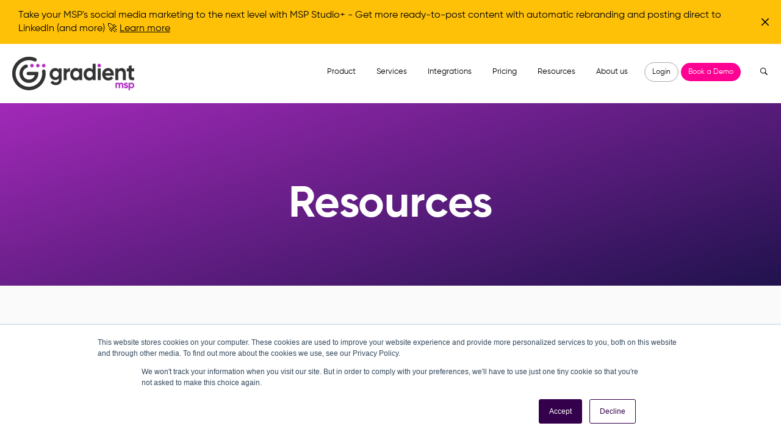

--- FILE ---
content_type: text/html; charset=UTF-8
request_url: https://www.meetgradient.com/resources/tag/culture
body_size: 13894
content:
<!doctype html><html lang="en"><head>
    <meta charset="utf-8">
    <title>Gradient Resources | Culture</title>
    <link rel="shortcut icon" href="https://www.meetgradient.com/hubfs/Logo_Icon-DarkGrey+Purple.svg">
    <meta name="description" content="Culture | The Gradient MSP Resources page features blogs, webinars, ebooks and other content that will help you learn more about Gradient, and get the most out of Gradient’s products.">
    
    
    
      
    
    
    
    <meta name="viewport" content="width=device-width, initial-scale=1">

    
    <meta property="og:description" content="Culture | The Gradient MSP Resources page features blogs, webinars, ebooks and other content that will help you learn more about Gradient, and get the most out of Gradient’s products.">
    <meta property="og:title" content="Gradient Resources | Culture">
    <meta name="twitter:description" content="Culture | The Gradient MSP Resources page features blogs, webinars, ebooks and other content that will help you learn more about Gradient, and get the most out of Gradient’s products.">
    <meta name="twitter:title" content="Gradient Resources | Culture">

    

    
  <script id="hs-search-input__valid-content-types" type="application/json">
    [
      
        "SITE_PAGE",
      
        "LANDING_PAGE",
      
        "BLOG_POST",
      
        "LISTING_PAGE",
      
        "KNOWLEDGE_ARTICLE",
      
        "HS_CASE_STUDY"
      
    ]
  </script>

    <style>
a.cta_button{-moz-box-sizing:content-box !important;-webkit-box-sizing:content-box !important;box-sizing:content-box !important;vertical-align:middle}.hs-breadcrumb-menu{list-style-type:none;margin:0px 0px 0px 0px;padding:0px 0px 0px 0px}.hs-breadcrumb-menu-item{float:left;padding:10px 0px 10px 10px}.hs-breadcrumb-menu-divider:before{content:'›';padding-left:10px}.hs-featured-image-link{border:0}.hs-featured-image{float:right;margin:0 0 20px 20px;max-width:50%}@media (max-width: 568px){.hs-featured-image{float:none;margin:0;width:100%;max-width:100%}}.hs-screen-reader-text{clip:rect(1px, 1px, 1px, 1px);height:1px;overflow:hidden;position:absolute !important;width:1px}
</style>

<link rel="stylesheet" href="https://www.meetgradient.com/hubfs/hub_generated/template_assets/1/141190232414/1768244361721/template_main.min.css">
<link rel="stylesheet" href="https://www.meetgradient.com/hubfs/hub_generated/template_assets/1/141198484233/1768244363726/template_blog.min.css">
<link rel="stylesheet" href="https://www.meetgradient.com/hubfs/hub_generated/template_assets/1/141198484232/1768244361676/template_theme-overrides.css">
<link rel="stylesheet" href="https://www.meetgradient.com/hubfs/hub_generated/module_assets/1/73907663930/1741236758265/module_Announcement_Bar.min.css">

  <style>
    @import url();

    #hs-announcement-widget_1757706269902 {
      background-color: rgba(255, 193, 7, 1.0);
      font-family: inherit;
      font-size: 16px;
      color: rgba(0, 0, 0, 1.0);
    }
    #hs-announcement-widget_1757706269902 .hs-announcement-inner {
      padding-top: 14px;
      padding-bottom: 14px;
    }
    #hs-announcement-widget_1757706269902 a {
      color: rgba(0, 0, 0, 1.0);
    }
    .hs-announcement-close, .hs-announcement-toggle {
      fill: rgba(0, 0, 0, 1.0);
    }
    .hs-announcement-toggle {
      background-color: rgba(255, 193, 7, 1.0);
    }
  </style>

<link rel="stylesheet" href="https://www.meetgradient.com/hubfs/hub_generated/module_assets/1/141198484257/1741236792268/module_menu-section.min.css">
<link rel="stylesheet" href="https://7052064.fs1.hubspotusercontent-na1.net/hubfs/7052064/hub_generated/module_assets/1/-2712622/1768241898392/module_search_input.min.css">
<link rel="stylesheet" href="https://www.meetgradient.com/hubfs/hub_generated/module_assets/1/141198484254/1741236789272/module_heading.min.css">
<link rel="stylesheet" href="https://www.meetgradient.com/hubfs/hub_generated/module_assets/1/141190232472/1741236780707/module_social-follow.min.css">

<style>
  


  
  .linked-image-custom_widget_1698358016190 img {
    
      height: auto !important;
    
    
    
    border-radius: 0px;
    
    
      -webkit-filter: drop-shadow(0px 3px 10px rgba(31, 37, 89, 0.04));
      filter:         drop-shadow(0px 3px 10px rgba(31, 37, 89, 0.04)); 
    
    
  }

  .linked-image-custom_widget_1698358016190 {
    margin-top: 0px;
    margin-bottom: 0px;
    margin-left: 0px;
    margin-right: 0px;
    
    
      text-align: center;
    
    
    
  }
  
  #linked-image-custom_widget_1698358016190 img {
    max-width: 100% !important;
    max-height: auto !important;
  }
  
  @media (max-width: 961px) {
    
    .linked-image-custom_widget_1698358016190 {
      
        display: block;  
      
    }
    
  }
  
@media (max-width: 767px) {
  
  
  .linked-image-custom_widget_1698358016190 {
    margin-top: 20px;
    margin-bottom: 20px;
    margin-left: 0px;
    margin-right: 0px;
    
    
      text-align: center;
    
    
    
      display: block;  
    
    
  }
  
  .linked-image-custom_widget_1698358016190 img {
    
    
      
    
      
   
    
    
   
    
    
    
  }

}
  
</style>


<style>
  


  
  .linked-image-custom_module_1698358036435 img {
    
      height: auto !important;
    
    
    
    border-radius: 0px;
    
    
      -webkit-filter: drop-shadow(0px 3px 10px rgba(31, 37, 89, 0.04));
      filter:         drop-shadow(0px 3px 10px rgba(31, 37, 89, 0.04)); 
    
    
  }

  .linked-image-custom_module_1698358036435 {
    margin-top: 0px;
    margin-bottom: 0px;
    margin-left: 0px;
    margin-right: 0px;
    
    
      text-align: center;
    
    
    
  }
  
  #linked-image-custom_module_1698358036435 img {
    max-width: 100% !important;
    max-height: auto !important;
  }
  
  @media (max-width: 961px) {
    
    .linked-image-custom_module_1698358036435 {
      
        display: block;  
      
    }
    
  }
  
@media (max-width: 767px) {
  
  
  .linked-image-custom_module_1698358036435 {
    margin-top: 20px;
    margin-bottom: 20px;
    margin-left: 0px;
    margin-right: 0px;
    
    
      text-align: center;
    
    
    
      display: block;  
    
    
  }
  
  .linked-image-custom_module_1698358036435 img {
    
    
      
    
      
   
    
    
   
    
    
    
  }

}
  
</style>


<style>
  


  
  .linked-image-custom_module_1698358032683 img {
    
      height: auto !important;
    
    
    
    border-radius: 0px;
    
    
      -webkit-filter: drop-shadow(0px 3px 10px rgba(31, 37, 89, 0.04));
      filter:         drop-shadow(0px 3px 10px rgba(31, 37, 89, 0.04)); 
    
    
  }

  .linked-image-custom_module_1698358032683 {
    margin-top: 0px;
    margin-bottom: 0px;
    margin-left: 0px;
    margin-right: 0px;
    
    
      text-align: center;
    
    
    
  }
  
  #linked-image-custom_module_1698358032683 img {
    max-width: 100% !important;
    max-height: auto !important;
  }
  
  @media (max-width: 961px) {
    
    .linked-image-custom_module_1698358032683 {
      
        display: block;  
      
    }
    
  }
  
@media (max-width: 767px) {
  
  
  .linked-image-custom_module_1698358032683 {
    margin-top: 20px;
    margin-bottom: 20px;
    margin-left: 0px;
    margin-right: 0px;
    
    
      text-align: center;
    
    
    
      display: block;  
    
    
  }
  
  .linked-image-custom_module_1698358032683 img {
    
    
      
    
      
   
    
    
   
    
    
    
  }

}
  
</style>


<style>
  


  
  .linked-image-custom_module_1698358023932 img {
    
      height: auto !important;
    
    
    
    border-radius: 0px;
    
    
      -webkit-filter: drop-shadow(0px 3px 10px rgba(31, 37, 89, 0.04));
      filter:         drop-shadow(0px 3px 10px rgba(31, 37, 89, 0.04)); 
    
    
  }

  .linked-image-custom_module_1698358023932 {
    margin-top: 0px;
    margin-bottom: 0px;
    margin-left: 0px;
    margin-right: 0px;
    
    
      text-align: center;
    
    
    
  }
  
  #linked-image-custom_module_1698358023932 img {
    max-width: 100% !important;
    max-height: auto !important;
  }
  
  @media (max-width: 961px) {
    
    .linked-image-custom_module_1698358023932 {
      
        display: block;  
      
    }
    
  }
  
@media (max-width: 767px) {
  
  
  .linked-image-custom_module_1698358023932 {
    margin-top: 20px;
    margin-bottom: 20px;
    margin-left: 0px;
    margin-right: 0px;
    
    
      text-align: center;
    
    
    
      display: block;  
    
    
  }
  
  .linked-image-custom_module_1698358023932 img {
    
    
      
    
      
   
    
    
   
    
    
    
  }

}
  
</style>

<style>
  @font-face {
    font-family: "Poppins";
    font-weight: 400;
    font-style: normal;
    font-display: swap;
    src: url("/_hcms/googlefonts/Poppins/regular.woff2") format("woff2"), url("/_hcms/googlefonts/Poppins/regular.woff") format("woff");
  }
  @font-face {
    font-family: "Poppins";
    font-weight: 700;
    font-style: normal;
    font-display: swap;
    src: url("/_hcms/googlefonts/Poppins/700.woff2") format("woff2"), url("/_hcms/googlefonts/Poppins/700.woff") format("woff");
  }
  @font-face {
    font-family: "Poppins";
    font-weight: 700;
    font-style: normal;
    font-display: swap;
    src: url("/_hcms/googlefonts/Poppins/700.woff2") format("woff2"), url("/_hcms/googlefonts/Poppins/700.woff") format("woff");
  }
  @font-face {
    font-family: "Quicksand";
    font-weight: 400;
    font-style: normal;
    font-display: swap;
    src: url("/_hcms/googlefonts/Quicksand/regular.woff2") format("woff2"), url("/_hcms/googlefonts/Quicksand/regular.woff") format("woff");
  }
  @font-face {
    font-family: "Quicksand";
    font-weight: 700;
    font-style: normal;
    font-display: swap;
    src: url("/_hcms/googlefonts/Quicksand/700.woff2") format("woff2"), url("/_hcms/googlefonts/Quicksand/700.woff") format("woff");
  }
</style>

<!-- Editor Styles -->
<style id="hs_editor_style" type="text/css">
.footer-row-0-max-width-section-centering > .row-fluid {
  max-width: 1360px !important;
  margin-left: auto !important;
  margin-right: auto !important;
}
/* HubSpot Non-stacked Media Query Styles */
@media (min-width:768px) {
  .dnd_area-row-0-vertical-alignment > .row-fluid {
    display: -ms-flexbox !important;
    -ms-flex-direction: row;
    display: flex !important;
    flex-direction: row;
  }
  .dnd_area-row-1-vertical-alignment > .row-fluid {
    display: -ms-flexbox !important;
    -ms-flex-direction: row;
    display: flex !important;
    flex-direction: row;
  }
  .dnd_area-column-4-vertical-alignment {
    display: -ms-flexbox !important;
    -ms-flex-direction: column !important;
    -ms-flex-pack: center !important;
    display: flex !important;
    flex-direction: column !important;
    justify-content: center !important;
  }
  .dnd_area-column-4-vertical-alignment > div {
    flex-shrink: 0 !important;
  }
  .dnd_area-column-2-vertical-alignment {
    display: -ms-flexbox !important;
    -ms-flex-direction: column !important;
    -ms-flex-pack: center !important;
    display: flex !important;
    flex-direction: column !important;
    justify-content: center !important;
  }
  .dnd_area-column-2-vertical-alignment > div {
    flex-shrink: 0 !important;
  }
  .dnd_area-column-1-vertical-alignment {
    display: -ms-flexbox !important;
    -ms-flex-direction: column !important;
    -ms-flex-pack: center !important;
    display: flex !important;
    flex-direction: column !important;
    justify-content: center !important;
  }
  .dnd_area-column-1-vertical-alignment > div {
    flex-shrink: 0 !important;
  }
  .dnd_area-column-5-vertical-alignment {
    display: -ms-flexbox !important;
    -ms-flex-direction: column !important;
    -ms-flex-pack: start !important;
    display: flex !important;
    flex-direction: column !important;
    justify-content: flex-start !important;
  }
  .dnd_area-column-5-vertical-alignment > div {
    flex-shrink: 0 !important;
  }
}
/* HubSpot Styles (default) */
.header-top-row-0-margin {
  margin-bottom: 5px !important;
}
.header-top-row-0-padding {
  padding-bottom: 5px !important;
}
.header-top-row-0-hidden {
  display: block !important;
}
.dnd_area-row-0-padding {
  padding-top: 220px !important;
  padding-bottom: 60px !important;
}
.dnd_area-row-0-background-layers {
  background-image: linear-gradient(to bottom right, rgba(180, 44, 199, 1), rgba(32, 18, 77, 1)) !important;
  background-position: left top !important;
  background-size: auto !important;
  background-repeat: no-repeat !important;
}
.dnd_area-row-1-background-layers {
  background-image: linear-gradient(rgba(250, 250, 250, 1), rgba(250, 250, 250, 1)) !important;
  background-position: left top !important;
  background-size: auto !important;
  background-repeat: no-repeat !important;
}
.footer-row-0-padding {
  padding-top: 70px !important;
  padding-bottom: 0px !important;
}
.footer-row-0-background-layers {
  background-image: linear-gradient(rgba(238, 238, 238, 1), rgba(238, 238, 238, 1)) !important;
  background-position: left top !important;
  background-size: auto !important;
  background-repeat: no-repeat !important;
}
.footer-row-1-padding {
  padding-top: 30px !important;
  padding-bottom: 30px !important;
}
.footer-row-1-background-layers {
  background-image: linear-gradient(rgba(238, 238, 238, 1), rgba(238, 238, 238, 1)) !important;
  background-position: left top !important;
  background-size: auto !important;
  background-repeat: no-repeat !important;
}
.footer-column-10-margin {
  margin-top: 30px !important;
  margin-bottom: 30px !important;
}
.footer-column-7-margin {
  margin-top: 30px !important;
  margin-bottom: 30px !important;
}
.footer-column-6-margin {
  margin-top: 30px !important;
  margin-bottom: 30px !important;
}
.footer-column-1-margin {
  margin-top: 30px !important;
  margin-bottom: 30px !important;
}
.footer-column-1-padding {
  padding-left: 10px !important;
  padding-right: 10px !important;
}
.footer-column-13-row-1-margin {
  margin-top: 12px !important;
  margin-bottom: 12px !important;
}
/* HubSpot Styles (mobile) */
@media (max-width: 767px) {
  .dnd_area-row-0-padding {
    padding-top: 160px !important;
    padding-bottom: 120px !important;
  }
}
</style>
    

    
<!--  Added by GoogleAnalytics4 integration -->
<script>
var _hsp = window._hsp = window._hsp || [];
window.dataLayer = window.dataLayer || [];
function gtag(){dataLayer.push(arguments);}

var useGoogleConsentModeV2 = true;
var waitForUpdateMillis = 1000;


if (!window._hsGoogleConsentRunOnce) {
  window._hsGoogleConsentRunOnce = true;

  gtag('consent', 'default', {
    'ad_storage': 'denied',
    'analytics_storage': 'denied',
    'ad_user_data': 'denied',
    'ad_personalization': 'denied',
    'wait_for_update': waitForUpdateMillis
  });

  if (useGoogleConsentModeV2) {
    _hsp.push(['useGoogleConsentModeV2'])
  } else {
    _hsp.push(['addPrivacyConsentListener', function(consent){
      var hasAnalyticsConsent = consent && (consent.allowed || (consent.categories && consent.categories.analytics));
      var hasAdsConsent = consent && (consent.allowed || (consent.categories && consent.categories.advertisement));

      gtag('consent', 'update', {
        'ad_storage': hasAdsConsent ? 'granted' : 'denied',
        'analytics_storage': hasAnalyticsConsent ? 'granted' : 'denied',
        'ad_user_data': hasAdsConsent ? 'granted' : 'denied',
        'ad_personalization': hasAdsConsent ? 'granted' : 'denied'
      });
    }]);
  }
}

gtag('js', new Date());
gtag('set', 'developer_id.dZTQ1Zm', true);
gtag('config', 'G-272232973');
</script>
<script async src="https://www.googletagmanager.com/gtag/js?id=G-272232973"></script>

<!-- /Added by GoogleAnalytics4 integration -->

<!--  Added by GoogleTagManager integration -->
<script>
var _hsp = window._hsp = window._hsp || [];
window.dataLayer = window.dataLayer || [];
function gtag(){dataLayer.push(arguments);}

var useGoogleConsentModeV2 = true;
var waitForUpdateMillis = 1000;



var hsLoadGtm = function loadGtm() {
    if(window._hsGtmLoadOnce) {
      return;
    }

    if (useGoogleConsentModeV2) {

      gtag('set','developer_id.dZTQ1Zm',true);

      gtag('consent', 'default', {
      'ad_storage': 'denied',
      'analytics_storage': 'denied',
      'ad_user_data': 'denied',
      'ad_personalization': 'denied',
      'wait_for_update': waitForUpdateMillis
      });

      _hsp.push(['useGoogleConsentModeV2'])
    }

    (function(w,d,s,l,i){w[l]=w[l]||[];w[l].push({'gtm.start':
    new Date().getTime(),event:'gtm.js'});var f=d.getElementsByTagName(s)[0],
    j=d.createElement(s),dl=l!='dataLayer'?'&l='+l:'';j.async=true;j.src=
    'https://www.googletagmanager.com/gtm.js?id='+i+dl;f.parentNode.insertBefore(j,f);
    })(window,document,'script','dataLayer','GTM-NNDB6XH');

    window._hsGtmLoadOnce = true;
};

_hsp.push(['addPrivacyConsentListener', function(consent){
  if(consent.allowed || (consent.categories && consent.categories.analytics)){
    hsLoadGtm();
  }
}]);

</script>

<!-- /Added by GoogleTagManager integration -->



<!-- Google tag (gtag.js) -->
<script async src="https://www.googletagmanager.com/gtag/js?id=G-LD0JXHXTFY"></script>
<script>
  window.dataLayer = window.dataLayer || [];
  function gtag(){dataLayer.push(arguments);}
  gtag('js', new Date());

  gtag('config', 'G-LD0JXHXTFY');
</script>
<script>!function () {var reb2b = window.reb2b = window.reb2b || [];if (reb2b.invoked) return;reb2b.invoked = true;reb2b.methods = ["identify", "collect"];reb2b.factory = function (method) {return function () {var args = Array.prototype.slice.call(arguments);args.unshift(method);reb2b.push(args);return reb2b;};};for (var i = 0; i < reb2b.methods.length; i++) {var key = reb2b.methods[i];reb2b[key] = reb2b.factory(key);}reb2b.load = function (key) {var script = document.createElement("script");script.type = "text/javascript";script.async = true;script.src = "https://s3-us-west-2.amazonaws.com/b2bjsstore/b/" + key + "/Z6PVLH5KE86R.js.gz";var first = document.getElementsByTagName("script")[0];first.parentNode.insertBefore(script, first);};reb2b.SNIPPET_VERSION = "1.0.1";reb2b.load("Z6PVLH5KE86R");}();</script>

<!-- WINTER TIME 
<script>
(function () {
  if (window.__snowInitialized) return;
  window.__snowInitialized = true;

  function startSnow() {
    // If body still isn't ready, retry
    if (!document.body) {
      setTimeout(startSnow, 50);
      return;
    }

    const canvas = document.createElement("canvas");
    const ctx = canvas.getContext("2d");

    canvas.style.position = "fixed";
    canvas.style.top = "0";
    canvas.style.left = "0";
    canvas.style.width = "100%";
    canvas.style.height = "100%";
    canvas.style.pointerEvents = "none";
    canvas.style.zIndex = "2147483647"; // extremely high, ensures it's above everything

    document.body.appendChild(canvas);

    function resizeCanvas() {
      canvas.width = window.innerWidth;
      canvas.height = window.innerHeight;
    }

    resizeCanvas();
    window.addEventListener("resize", resizeCanvas);

    const snowflakes = [];
    const SNOWFLAKE_COUNT = 120;

    for (let i = 0; i < SNOWFLAKE_COUNT; i++) {
      snowflakes.push(createSnowflake());
    }

    function createSnowflake() {
      return {
        x: Math.random() * canvas.width,
        y: Math.random() * canvas.height,
        r: Math.random() * 3 + 1,
        d: Math.random() + 0.5,
        vx: Math.random() * 0.6 - 0.3
      };
    }

    function drawSnowflakes() {
      ctx.clearRect(0, 0, canvas.width, canvas.height);
      ctx.fillStyle = "rgba(255, 255, 255, 0.9)";
      ctx.beginPath();

      for (const flake of snowflakes) {
        ctx.moveTo(flake.x, flake.y);
        ctx.arc(flake.x, flake.y, flake.r, 0, Math.PI * 2);
      }

      ctx.fill();
      moveSnowflakes();
      requestAnimationFrame(drawSnowflakes);
    }

    function moveSnowflakes() {
      for (const flake of snowflakes) {
        flake.y += Math.pow(flake.d, 2);
        flake.x += flake.vx;

        if (flake.y > canvas.height) {
          flake.y = -10;
          flake.x = Math.random() * canvas.width;
        }

        if (flake.x > canvas.width || flake.x < 0) {
          flake.x = Math.random() * canvas.width;
        }
      }
    }

    drawSnowflakes();
  }

  // Run safely whether placed in head or footer
  if (document.readyState === "loading") {
    document.addEventListener("DOMContentLoaded", startSnow);
  } else {
    startSnow();
  }
})();
</script>
-->
<link rel="next" href="https://www.meetgradient.com/resources/tag/culture/page/2">
<meta property="og:url" content="https://www.meetgradient.com/resources/tag/culture">
<meta property="og:type" content="blog">
<meta name="twitter:card" content="summary">
<link rel="alternate" type="application/rss+xml" href="https://www.meetgradient.com/resources/rss.xml">
<meta name="twitter:domain" content="www.meetgradient.com">
<script src="//platform.linkedin.com/in.js" type="text/javascript">
    lang: en_US
</script>

<meta http-equiv="content-language" content="en">






    
  <meta name="generator" content="HubSpot"></head>
  <body>
<!--  Added by GoogleTagManager integration -->
<noscript><iframe src="https://www.googletagmanager.com/ns.html?id=GTM-NNDB6XH" height="0" width="0" style="display:none;visibility:hidden"></iframe></noscript>

<!-- /Added by GoogleTagManager integration -->

    <div id="preloader">
      <div id="preloader_preload"></div>
    </div>
    <div class="body-wrapper   hs-content-id-60560325548 hs-blog-listing hs-blog-id-40699271259">
      
        <div data-global-resource-path="Bomby - LIGHT/templates/partials/header.html"><header class="header">

  
  <a href="#main-content" class="header__skip">Skip to content</a>

  
  <div class="container-fluid content-wrapper">
<div class="row-fluid-wrapper">
<div class="row-fluid">
<div class="span12 widget-span widget-type-cell " style="" data-widget-type="cell" data-x="0" data-w="12">

<div class="row-fluid-wrapper row-depth-1 row-number-1 dnd-section header-top-row-0-padding header-top-row-0-margin header-top-row-0-hidden">
<div class="row-fluid ">
<div class="span12 widget-span widget-type-cell dnd-column" style="" data-widget-type="cell" data-x="0" data-w="12">

<div class="row-fluid-wrapper row-depth-1 row-number-2 dnd-row">
<div class="row-fluid ">
<div class="span12 widget-span widget-type-custom_widget dnd-module" style="" data-widget-type="custom_widget" data-x="0" data-w="12">
<div id="hs_cos_wrapper_widget_1757706269902" class="hs_cos_wrapper hs_cos_wrapper_widget hs_cos_wrapper_type_module" style="" data-hs-cos-general-type="widget" data-hs-cos-type="module">











  
  









<section id="hs-announcement-widget_1757706269902" class="hs-announcement" style="background-image: url(''); ">
  <div class="hs-announcement-inner">
    <div id="hs_cos_wrapper_widget_1757706269902_" class="hs_cos_wrapper hs_cos_wrapper_widget hs_cos_wrapper_type_inline_rich_text" style="" data-hs-cos-general-type="widget" data-hs-cos-type="inline_rich_text" data-hs-cos-field="announcement_text"><span style="color: #000000;">Take your MSP's&nbsp;social&nbsp;media&nbsp;marketing&nbsp;to the next level with&nbsp;MSP Studio+ - Get more ready-to-post content with automatic rebranding and posting direct to LinkedIn (and more) 🚀 <a data-start="759" data-end="839" rel="noopener" href="https://mspstudio.meetgradient.com/plus" style="color: #000000;">Learn more</a></span><br><span style="color: #ffffff;"></span></div>
    <div class="hs-announcement-cta-button">
      <span id="hs_cos_wrapper_widget_1757706269902_" class="hs_cos_wrapper hs_cos_wrapper_widget hs_cos_wrapper_type_cta" style="" data-hs-cos-general-type="widget" data-hs-cos-type="cta"></span>
    </div>
  </div>
  <div class="hs-announcement-close">
  <svg version="1.0" xmlns="http://www.w3.org/2000/svg" viewbox="0 0 47.971 47.971" style="display: block"><g id="cross"><path d="M28.228,23.986L47.092,5.122c1.172-1.171,1.172-3.071,0-4.242c-1.172-1.172-3.07-1.172-4.242,0L23.986,19.744L5.121,0.88c-1.172-1.172-3.07-1.172-4.242,0c-1.172,1.171-1.172,3.071,0,4.242l18.865,18.864L0.879,42.85c-1.172,1.171-1.172,3.071,0,4.242C1.465,47.677,2.233,47.97,3,47.97s1.535-0.293,2.121-0.879l18.865-18.864L42.85,47.091c0.586,0.586,1.354,0.879,2.121,0.879s1.535-0.293,2.121-0.879c1.172-1.171,1.172-3.071,0-4.242L28.228,23.986z"></path></g></svg>
</div>
</section>
<div class="hs-announcement-toggle"><span>
  <svg version="1.0" xmlns="http://www.w3.org/2000/svg" viewbox="0 0 21.825 21.825" style="display: block"><g id="arrowDown"><path d="M16.791,13.254c0.444-0.444,1.143-0.444,1.587,0c0.429,0.444,0.429,1.143,0,1.587l-6.65,6.651c-0.206,0.206-0.492,0.333-0.809,0.333c-0.317,0-0.603-0.127-0.81-0.333l-6.65-6.651c-0.444-0.444-0.444-1.143,0-1.587s1.143-0.444,1.587,0l4.746,4.762V1.111C9.791,0.492,10.299,0,10.918,0c0.619,0,1.111,0.492,1.111,1.111v16.904L16.791,13.254z"></path></g></svg>
</span></div>


</div>

</div><!--end widget-span -->
</div><!--end row-->
</div><!--end row-wrapper -->

</div><!--end widget-span -->
</div><!--end row-->
</div><!--end row-wrapper -->

</div><!--end widget-span -->
</div>
</div>
</div>
  

  <div class="header__container content-wrapper">

    
    <div class="header__logo header__logo--main">
      <div id="hs_cos_wrapper_site_logo" class="hs_cos_wrapper hs_cos_wrapper_widget hs_cos_wrapper_type_module widget-type-logo" style="" data-hs-cos-general-type="widget" data-hs-cos-type="module">
  






















  
  <span id="hs_cos_wrapper_site_logo_hs_logo_widget" class="hs_cos_wrapper hs_cos_wrapper_widget hs_cos_wrapper_type_logo" style="" data-hs-cos-general-type="widget" data-hs-cos-type="logo"><a href="https://www.meetgradient.com/" id="hs-link-site_logo_hs_logo_widget" style="border-width:0px;border:0px;"><img src="https://www.meetgradient.com/hs-fs/hubfs/Gradient_Logo_Web2.png?width=200&amp;height=100&amp;name=Gradient_Logo_Web2.png" class="hs-image-widget " height="100" style="height: auto;width:200px;border-width:0px;border:0px;" width="200" alt="Gradient MSP" title="Gradient MSP" srcset="https://www.meetgradient.com/hs-fs/hubfs/Gradient_Logo_Web2.png?width=100&amp;height=50&amp;name=Gradient_Logo_Web2.png 100w, https://www.meetgradient.com/hs-fs/hubfs/Gradient_Logo_Web2.png?width=200&amp;height=100&amp;name=Gradient_Logo_Web2.png 200w, https://www.meetgradient.com/hs-fs/hubfs/Gradient_Logo_Web2.png?width=300&amp;height=150&amp;name=Gradient_Logo_Web2.png 300w, https://www.meetgradient.com/hs-fs/hubfs/Gradient_Logo_Web2.png?width=400&amp;height=200&amp;name=Gradient_Logo_Web2.png 400w, https://www.meetgradient.com/hs-fs/hubfs/Gradient_Logo_Web2.png?width=500&amp;height=250&amp;name=Gradient_Logo_Web2.png 500w, https://www.meetgradient.com/hs-fs/hubfs/Gradient_Logo_Web2.png?width=600&amp;height=300&amp;name=Gradient_Logo_Web2.png 600w" sizes="(max-width: 200px) 100vw, 200px"></a></span>
</div>
    </div>
    

    
    <div class="header__column">

      
      <div class="header__row-2">
        <div class="header__navigation header--element">
          <div id="hs_cos_wrapper_navigation-primary" class="hs_cos_wrapper hs_cos_wrapper_widget hs_cos_wrapper_type_module" style="" data-hs-cos-general-type="widget" data-hs-cos-type="module">





























<nav aria-label="Main menu" class="navigation-primary">
  
  <!--<div class="topNavMenu" >
    <a href="https://www.meetgradient.com/synthesize">VENDORS</a>
    <a href="https://www.meetgradient.com/in-action" class="c2a-demo">Register for a Demo</a> 
    <a href="https://app.usegradient.com/registration" class="c2a-get-started">Get Started</a>
    <a href="https://app.usegradient.com/login" class="c2a-login">Login</a>
  </div>-->
  
  
  <ul class="submenu level-1">
    
      
  <li class="no-submenu menu-item hs-skip-lang-url-rewrite">
    <a href="https://www.meetgradient.com/synthesize-billing" class="menu-link">Product</a>

    
  </li>

    
      
  <li class="no-submenu menu-item hs-skip-lang-url-rewrite">
    <a href="https://www.meetgradient.com/mbr" class="menu-link">Services</a>

    
  </li>

    
      
  <li class="no-submenu menu-item hs-skip-lang-url-rewrite">
    <a href="https://www.meetgradient.com/integrations" class="menu-link">Integrations</a>

    
  </li>

    
      
  <li class="no-submenu menu-item hs-skip-lang-url-rewrite">
    <a href="https://www.meetgradient.com/pricing" class="menu-link">Pricing</a>

    
  </li>

    
      
  <li class="has-submenu menu-item hs-skip-lang-url-rewrite">
    <a href="javascript:;" class="menu-link">Resources</a>

    
      <input type="checkbox" id="Resources" class="submenu-toggle">
      <label class="menu-arrow" for="Resources">
        <span class="menu-arrow-bg"></span>
      </label>
      
  
  <ul class="submenu level-2">
    
      
  <li class="no-submenu menu-item hs-skip-lang-url-rewrite">
    <a href="https://www.meetgradient.com/resources" class="menu-link">Blog</a>

    
  </li>

    
      
  <li class="no-submenu menu-item hs-skip-lang-url-rewrite">
    <a href="https://mspstudio.com/" class="menu-link" target="_blank" rel="noopener">MSP Studio</a>

    
  </li>

    
  </ul>

    
  </li>

    
      
  <li class="no-submenu menu-item hs-skip-lang-url-rewrite">
    <a href="https://www.meetgradient.com/about" class="menu-link">About us</a>

    
  </li>

    
  </ul>

  <a href="https://app.usegradient.com/login" class="c2a-login">Login</a>
  <a href="https://www.meetgradient.com/demo" class="c2a-get-started" style="color: #fff;">Book a Demo</a>

</nav></div>
        </div>
        
        <div class="header--toggle header__navigation--toggle"></div>
        
        <div class="header--toggle header__search--toggle"></div>
        <div class="header__close--toggle"></div>
        <div class="header__search header--element">
          <div id="hs_cos_wrapper_site_search" class="hs_cos_wrapper hs_cos_wrapper_widget hs_cos_wrapper_type_module" style="" data-hs-cos-general-type="widget" data-hs-cos-type="module">




  








<div class="hs-search-field">

    <div class="hs-search-field__bar">
      <form data-hs-do-not-collect="true" action="/hs-search-results">
        
          <label for="term">Search</label>
        
        <input type="text" class="hs-search-field__input" name="term" autocomplete="off" aria-label="Search" placeholder="">

        
          
            <input type="hidden" name="type" value="SITE_PAGE">
          
        
          
        
          
            <input type="hidden" name="type" value="BLOG_POST">
          
        
          
        
          
        
          
        

        
      </form>
    </div>
    <ul class="hs-search-field__suggestions"></ul>
</div></div>
        </div>
      </div>
      

    </div>
    

  </div>

</header></div>
      

      

<main id="main-content" class="body-container-wrapper">
  <div class="container-fluid body-container body-container--blog-index">
<div class="row-fluid-wrapper">
<div class="row-fluid">
<div class="span12 widget-span widget-type-cell " style="" data-widget-type="cell" data-x="0" data-w="12">

<div class="row-fluid-wrapper row-depth-1 row-number-1 dnd_area-row-0-vertical-alignment dnd_area-row-0-background-layers dnd-section dnd_area-row-0-background-gradient dnd_area-row-0-padding">
<div class="row-fluid ">
<div class="span1 widget-span widget-type-cell dnd-column dnd_area-column-1-vertical-alignment" style="" data-widget-type="cell" data-x="0" data-w="1">

</div><!--end widget-span -->
<div class="span10 widget-span widget-type-cell dnd-column dnd_area-column-2-vertical-alignment" style="" data-widget-type="cell" data-x="1" data-w="10">

<div class="row-fluid-wrapper row-depth-1 row-number-2 dnd-row">
<div class="row-fluid ">
<div class="span12 widget-span widget-type-custom_widget dnd-module" style="" data-widget-type="custom_widget" data-x="0" data-w="12">
<div id="hs_cos_wrapper_dnd_area-module-3" class="hs_cos_wrapper hs_cos_wrapper_widget hs_cos_wrapper_type_module" style="" data-hs-cos-general-type="widget" data-hs-cos-type="module"><div class="heading-title-wrapper heading-align-center heading-color-light">

  <h1 class="heading-title"><span style="font-size:72px;">Resources</span></h1>

</div></div>

</div><!--end widget-span -->
</div><!--end row-->
</div><!--end row-wrapper -->

</div><!--end widget-span -->
<div class="span1 widget-span widget-type-cell dnd_area-column-4-vertical-alignment dnd-column" style="" data-widget-type="cell" data-x="11" data-w="1">

</div><!--end widget-span -->
</div><!--end row-->
</div><!--end row-wrapper -->

<div class="row-fluid-wrapper row-depth-1 row-number-3 dnd_area-row-1-vertical-alignment dnd_area-row-1-background-color dnd-section dnd_area-row-1-background-layers">
<div class="row-fluid ">
<div class="span12 widget-span widget-type-cell dnd_area-column-5-vertical-alignment dnd-column" style="" data-widget-type="cell" data-x="0" data-w="12">

<div class="row-fluid-wrapper row-depth-1 row-number-4 dnd-row">
<div class="row-fluid ">
<div class="span12 widget-span widget-type-custom_widget dnd-module" style="" data-widget-type="custom_widget" data-x="0" data-w="12">
<div id="hs_cos_wrapper_dnd_area-module-6" class="hs_cos_wrapper hs_cos_wrapper_widget hs_cos_wrapper_type_module" style="" data-hs-cos-general-type="widget" data-hs-cos-type="module">

  


<section class="blog-index">
  

    
    <article class="blog-index__post blog-index__post--small" aria-label="Blog post summary: Happy Canada Day, eh!">
      <div class="blog-index__wrapper">

      
      
        <a class="blog-index__post-image-wrapper blog-index__post-image-wrapper--small" href="https://www.meetgradient.com/resources/happy-canada-day-2023" aria-label="Featured image: Happy Canada Day, eh!? - Read full post: Happy Canada Day, eh!">
          <div class="blog-index__post-thumb" style="background-image: url(https://www.meetgradient.com/hubfs/CANADA-DAY-2023-2--blogheader3.jpg);"></div>
        </a>
      
      

      
      <div class="blog-index__post-content  blog-index__post-content--small">

        
        
          <div class="blog-index__post-tags">
            
              <a class="blog-index__post-tag" href="https://www.meetgradient.com/resources/tag/blogs">Blogs</a><span>, </span>
            
              <a class="blog-index__post-tag" href="https://www.meetgradient.com/resources/tag/culture">Culture</a><span>, </span>
            
              <a class="blog-index__post-tag" href="https://www.meetgradient.com/resources/tag/community">Community</a><span>, </span>
            
              <a class="blog-index__post-tag" href="https://www.meetgradient.com/resources/tag/about-gradient">About Gradient</a>
            
          </div>
        
        

        
        
          <time class="blog-index__post-timestamp" datetime="2023-06-29 20:58:37">
            Jun 29, 2023 2:58:37 PM
          </time>
        
        
        
        
        
          <h3 style="color: #000; text-shadow: none;" class="blog-index__post-title"><a class="blog-index__post-title-link" href="https://www.meetgradient.com/resources/happy-canada-day-2023">Happy Canada Day, eh!</a></h3>
        
        

        
        
          <div class="blog-index__post-summary">
            <p style="margin-top: 0cm; margin-right: 0cm; margin-bottom: 9pt; padding-left: 0cm; line-height: 1.5; font-weight: normal; text-align: left;">Canada Day is more than just a national holiday; it is a celebration of unity, diversity, resilience, and progress - not to mention a time to celebrate the land of maple syrup, ice hockey and poutine!</p>
          </div>
        
        
        
        
        
          <div class="blog-index__post-author">
            
              <img class="blog-index__post-author-image" src="https://www.meetgradient.com/hs-fs/hubfs/monica-new-stars-2023.jpg?width=30&amp;name=monica-new-stars-2023.jpg" width="30" loading="lazy" alt="Picture of Monica Guzzwell, Director, People &amp; Culture" srcset="https://www.meetgradient.com/hs-fs/hubfs/monica-new-stars-2023.jpg?width=15&amp;name=monica-new-stars-2023.jpg 15w, https://www.meetgradient.com/hs-fs/hubfs/monica-new-stars-2023.jpg?width=30&amp;name=monica-new-stars-2023.jpg 30w, https://www.meetgradient.com/hs-fs/hubfs/monica-new-stars-2023.jpg?width=45&amp;name=monica-new-stars-2023.jpg 45w, https://www.meetgradient.com/hs-fs/hubfs/monica-new-stars-2023.jpg?width=60&amp;name=monica-new-stars-2023.jpg 60w, https://www.meetgradient.com/hs-fs/hubfs/monica-new-stars-2023.jpg?width=75&amp;name=monica-new-stars-2023.jpg 75w, https://www.meetgradient.com/hs-fs/hubfs/monica-new-stars-2023.jpg?width=90&amp;name=monica-new-stars-2023.jpg 90w" sizes="(max-width: 30px) 100vw, 30px">
            
            <a class="blog-index__post-author-name" href="https://www.meetgradient.com/resources/author/monica-guzzwell">Monica Guzzwell, Director, People &amp; Culture</a>
          </div>
        
        

        
        
        

      </div>
      
        
      </div>
    </article>
    

  

    
    <article class="blog-index__post blog-index__post--small" aria-label="Blog post summary: MSP Mindshare: The 7 Pillars of MSP Culture, and why they matter&nbsp;">
      <div class="blog-index__wrapper">

      
      
        <a class="blog-index__post-image-wrapper blog-index__post-image-wrapper--small" href="https://www.meetgradient.com/resources/the-7-pillars-of-msp-culture-and-why-they-matter" aria-label="Featured image: MSP Mindshare: The 7 Pillars of MSP Culture, and why they matter&nbsp; - Read full post: MSP Mindshare: The 7 Pillars of MSP Culture, and why they matter&nbsp;">
          <div class="blog-index__post-thumb" style="background-image: url(https://www.meetgradient.com/hubfs/7-pillars-msp-culture-hero.jpg);"></div>
        </a>
      
      

      
      <div class="blog-index__post-content  blog-index__post-content--small">

        
        
          <div class="blog-index__post-tags">
            
              <a class="blog-index__post-tag" href="https://www.meetgradient.com/resources/tag/blogs">Blogs</a><span>, </span>
            
              <a class="blog-index__post-tag" href="https://www.meetgradient.com/resources/tag/culture">Culture</a><span>, </span>
            
              <a class="blog-index__post-tag" href="https://www.meetgradient.com/resources/tag/msp-mindshare">MSP Mindshare</a><span>, </span>
            
              <a class="blog-index__post-tag" href="https://www.meetgradient.com/resources/tag/msp-business">MSP Business</a>
            
          </div>
        
        

        
        
          <time class="blog-index__post-timestamp" datetime="2023-01-09 16:09:44">
            Jan 9, 2023 9:09:44 AM
          </time>
        
        
        
        
        
          <h3 style="color: #000; text-shadow: none;" class="blog-index__post-title"><a class="blog-index__post-title-link" href="https://www.meetgradient.com/resources/the-7-pillars-of-msp-culture-and-why-they-matter">MSP Mindshare: The 7 Pillars of MSP Culture, and why they matter&nbsp;</a></h3>
        
        

        
        
          <div class="blog-index__post-summary">
            <p><span data-contrast="auto">Lately I’ve noticed a trend of customers asking about the MSP’s values and culture to see if they fit with theirs. This helps them get a better idea of the </span><strong><i><span data-contrast="auto">type of people</span></i></strong><span data-contrast="auto"> they’re hiring.&nbsp;</span></p>
          </div>
        
        
        
        
        
          <div class="blog-index__post-author">
            
              <img class="blog-index__post-author-image" src="https://www.meetgradient.com/hs-fs/hubfs/shawn-freeman-200x200.png?width=30&amp;name=shawn-freeman-200x200.png" width="30" loading="lazy" alt="Picture of Shawn Freeman" srcset="https://www.meetgradient.com/hs-fs/hubfs/shawn-freeman-200x200.png?width=15&amp;name=shawn-freeman-200x200.png 15w, https://www.meetgradient.com/hs-fs/hubfs/shawn-freeman-200x200.png?width=30&amp;name=shawn-freeman-200x200.png 30w, https://www.meetgradient.com/hs-fs/hubfs/shawn-freeman-200x200.png?width=45&amp;name=shawn-freeman-200x200.png 45w, https://www.meetgradient.com/hs-fs/hubfs/shawn-freeman-200x200.png?width=60&amp;name=shawn-freeman-200x200.png 60w, https://www.meetgradient.com/hs-fs/hubfs/shawn-freeman-200x200.png?width=75&amp;name=shawn-freeman-200x200.png 75w, https://www.meetgradient.com/hs-fs/hubfs/shawn-freeman-200x200.png?width=90&amp;name=shawn-freeman-200x200.png 90w" sizes="(max-width: 30px) 100vw, 30px">
            
            <a class="blog-index__post-author-name" href="https://www.meetgradient.com/resources/author/shawn-freeman">Shawn Freeman</a>
          </div>
        
        

        
        
        

      </div>
      
        
      </div>
    </article>
    

  

    
    <article class="blog-index__post blog-index__post--small" aria-label="Blog post summary: MSP Mindshare: Creating a Culture of Process">
      <div class="blog-index__wrapper">

      
      
        <a class="blog-index__post-image-wrapper blog-index__post-image-wrapper--small" href="https://www.meetgradient.com/resources/creating-a-culture-of-process" aria-label="Featured image: MSP Mindshare: Creating a Culture of Process - Read full post: MSP Mindshare: Creating a Culture of Process">
          <div class="blog-index__post-thumb" style="background-image: url(https://www.meetgradient.com/hubfs/culture-of-process-blog-header.jpg);"></div>
        </a>
      
      

      
      <div class="blog-index__post-content  blog-index__post-content--small">

        
        
          <div class="blog-index__post-tags">
            
              <a class="blog-index__post-tag" href="https://www.meetgradient.com/resources/tag/blogs">Blogs</a><span>, </span>
            
              <a class="blog-index__post-tag" href="https://www.meetgradient.com/resources/tag/culture">Culture</a><span>, </span>
            
              <a class="blog-index__post-tag" href="https://www.meetgradient.com/resources/tag/msp-mindshare">MSP Mindshare</a><span>, </span>
            
              <a class="blog-index__post-tag" href="https://www.meetgradient.com/resources/tag/msp-business">MSP Business</a>
            
          </div>
        
        

        
        
          <time class="blog-index__post-timestamp" datetime="2023-01-04 18:07:49">
            Jan 4, 2023 11:07:49 AM
          </time>
        
        
        
        
        
          <h3 style="color: #000; text-shadow: none;" class="blog-index__post-title"><a class="blog-index__post-title-link" href="https://www.meetgradient.com/resources/creating-a-culture-of-process">MSP Mindshare: Creating a Culture of Process</a></h3>
        
        

        
        
          <div class="blog-index__post-summary">
            <p>The saying goes that small business owners only have to work half days, and they can pick whichever 12 hours they want. I don’t know about you, but I didn’t start my business to work more. I went out...</p>
          </div>
        
        
        
        
        
          <div class="blog-index__post-author">
            
              <img class="blog-index__post-author-image" src="https://www.meetgradient.com/hs-fs/hubfs/allen-edwards-200x200.png?width=30&amp;name=allen-edwards-200x200.png" width="30" loading="lazy" alt="Picture of Allen Edwards" srcset="https://www.meetgradient.com/hs-fs/hubfs/allen-edwards-200x200.png?width=15&amp;name=allen-edwards-200x200.png 15w, https://www.meetgradient.com/hs-fs/hubfs/allen-edwards-200x200.png?width=30&amp;name=allen-edwards-200x200.png 30w, https://www.meetgradient.com/hs-fs/hubfs/allen-edwards-200x200.png?width=45&amp;name=allen-edwards-200x200.png 45w, https://www.meetgradient.com/hs-fs/hubfs/allen-edwards-200x200.png?width=60&amp;name=allen-edwards-200x200.png 60w, https://www.meetgradient.com/hs-fs/hubfs/allen-edwards-200x200.png?width=75&amp;name=allen-edwards-200x200.png 75w, https://www.meetgradient.com/hs-fs/hubfs/allen-edwards-200x200.png?width=90&amp;name=allen-edwards-200x200.png 90w" sizes="(max-width: 30px) 100vw, 30px">
            
            <a class="blog-index__post-author-name" href="https://www.meetgradient.com/resources/author/allen-edwards">Allen Edwards</a>
          </div>
        
        

        
        
        

      </div>
      
        
      </div>
    </article>
    

  

    
    <article class="blog-index__post blog-index__post--small" aria-label="Blog post summary: National Day for Truth and Reconciliation">
      <div class="blog-index__wrapper">

      
      
        <a class="blog-index__post-image-wrapper blog-index__post-image-wrapper--small" href="https://www.meetgradient.com/resources/national-day-for-truth-and-reconciliation" aria-label="Read full post: National Day for Truth and Reconciliation">
          <div class="blog-index__post-thumb" style="background-image: url(https://www.meetgradient.com/hubfs/Black-gradient-copy-1.gif);"></div>
        </a>
      
      

      
      <div class="blog-index__post-content  blog-index__post-content--small">

        
        
          <div class="blog-index__post-tags">
            
              <a class="blog-index__post-tag" href="https://www.meetgradient.com/resources/tag/blogs">Blogs</a><span>, </span>
            
              <a class="blog-index__post-tag" href="https://www.meetgradient.com/resources/tag/video">Video</a><span>, </span>
            
              <a class="blog-index__post-tag" href="https://www.meetgradient.com/resources/tag/msp">MSP</a><span>, </span>
            
              <a class="blog-index__post-tag" href="https://www.meetgradient.com/resources/tag/culture">Culture</a>
            
          </div>
        
        

        
        
          <time class="blog-index__post-timestamp" datetime="2022-09-30 16:46:49">
            Sep 30, 2022 10:46:49 AM
          </time>
        
        
        
        
        
          <h3 style="color: #000; text-shadow: none;" class="blog-index__post-title"><a class="blog-index__post-title-link" href="https://www.meetgradient.com/resources/national-day-for-truth-and-reconciliation">National Day for Truth and Reconciliation</a></h3>
        
        

        
        
          <div class="blog-index__post-summary">
            <p>On this <span style="font-weight: bold;">National Day for Truth and Reconciliation</span>, the entire Gradient team will be taking the day to honour the memory of the children who did not return home from residential schools and to show...</p>
          </div>
        
        
        
        
        
          <div class="blog-index__post-author">
            
              <img class="blog-index__post-author-image" src="https://www.meetgradient.com/hs-fs/hubfs/phil_the_flamingo_writer.jpg?width=30&amp;name=phil_the_flamingo_writer.jpg" width="30" loading="lazy" alt="Picture of Gradient MSP" srcset="https://www.meetgradient.com/hs-fs/hubfs/phil_the_flamingo_writer.jpg?width=15&amp;name=phil_the_flamingo_writer.jpg 15w, https://www.meetgradient.com/hs-fs/hubfs/phil_the_flamingo_writer.jpg?width=30&amp;name=phil_the_flamingo_writer.jpg 30w, https://www.meetgradient.com/hs-fs/hubfs/phil_the_flamingo_writer.jpg?width=45&amp;name=phil_the_flamingo_writer.jpg 45w, https://www.meetgradient.com/hs-fs/hubfs/phil_the_flamingo_writer.jpg?width=60&amp;name=phil_the_flamingo_writer.jpg 60w, https://www.meetgradient.com/hs-fs/hubfs/phil_the_flamingo_writer.jpg?width=75&amp;name=phil_the_flamingo_writer.jpg 75w, https://www.meetgradient.com/hs-fs/hubfs/phil_the_flamingo_writer.jpg?width=90&amp;name=phil_the_flamingo_writer.jpg 90w" sizes="(max-width: 30px) 100vw, 30px">
            
            <a class="blog-index__post-author-name" href="https://www.meetgradient.com/resources/author/gradient-msp">Gradient MSP</a>
          </div>
        
        

        
        
        

      </div>
      
        
      </div>
    </article>
    

  

    
    <article class="blog-index__post blog-index__post--small" aria-label="Blog post summary: 10 Tips to Boost Partner Centricity">
      <div class="blog-index__wrapper">

      
      
        <a class="blog-index__post-image-wrapper blog-index__post-image-wrapper--small" href="https://www.meetgradient.com/resources/10-tips-for-partner-centricity" aria-label="Featured image: plugged in to customer - Read full post: 10 Tips to Boost Partner Centricity">
          <div class="blog-index__post-thumb" style="background-image: url(https://www.meetgradient.com/hubfs/customer.png);"></div>
        </a>
      
      

      
      <div class="blog-index__post-content  blog-index__post-content--small">

        
        
          <div class="blog-index__post-tags">
            
              <a class="blog-index__post-tag" href="https://www.meetgradient.com/resources/tag/blogs">Blogs</a><span>, </span>
            
              <a class="blog-index__post-tag" href="https://www.meetgradient.com/resources/tag/msp">MSP</a><span>, </span>
            
              <a class="blog-index__post-tag" href="https://www.meetgradient.com/resources/tag/growth">Growth</a><span>, </span>
            
              <a class="blog-index__post-tag" href="https://www.meetgradient.com/resources/tag/culture">Culture</a>
            
          </div>
        
        

        
        
          <time class="blog-index__post-timestamp" datetime="2022-08-10 19:57:41">
            Aug 10, 2022 1:57:41 PM
          </time>
        
        
        
        
        
          <h3 style="color: #000; text-shadow: none;" class="blog-index__post-title"><a class="blog-index__post-title-link" href="https://www.meetgradient.com/resources/10-tips-for-partner-centricity">10 Tips to Boost Partner Centricity</a></h3>
        
        

        
        
          <div class="blog-index__post-summary">
            <p><span style="color: #000000;">The word churn comes up a lot in company meetings, sadly, it's almost never about <a href="https://tenor.com/qBq4.gif" rel="noopener" target="_blank" style="color: #000000;">butter</a>.</span></p>
          </div>
        
        
        
        
        
          <div class="blog-index__post-author">
            
              <img class="blog-index__post-author-image" src="https://www.meetgradient.com/hs-fs/hubfs/phil_the_flamingo_writer.jpg?width=30&amp;name=phil_the_flamingo_writer.jpg" width="30" loading="lazy" alt="Picture of Gradient MSP" srcset="https://www.meetgradient.com/hs-fs/hubfs/phil_the_flamingo_writer.jpg?width=15&amp;name=phil_the_flamingo_writer.jpg 15w, https://www.meetgradient.com/hs-fs/hubfs/phil_the_flamingo_writer.jpg?width=30&amp;name=phil_the_flamingo_writer.jpg 30w, https://www.meetgradient.com/hs-fs/hubfs/phil_the_flamingo_writer.jpg?width=45&amp;name=phil_the_flamingo_writer.jpg 45w, https://www.meetgradient.com/hs-fs/hubfs/phil_the_flamingo_writer.jpg?width=60&amp;name=phil_the_flamingo_writer.jpg 60w, https://www.meetgradient.com/hs-fs/hubfs/phil_the_flamingo_writer.jpg?width=75&amp;name=phil_the_flamingo_writer.jpg 75w, https://www.meetgradient.com/hs-fs/hubfs/phil_the_flamingo_writer.jpg?width=90&amp;name=phil_the_flamingo_writer.jpg 90w" sizes="(max-width: 30px) 100vw, 30px">
            
            <a class="blog-index__post-author-name" href="https://www.meetgradient.com/resources/author/gradient-msp">Gradient MSP</a>
          </div>
        
        

        
        
        

      </div>
      
        
      </div>
    </article>
    

  

    
    <article class="blog-index__post blog-index__post--small" aria-label="Blog post summary: Introducing FlockTalk">
      <div class="blog-index__wrapper">

      
      
        <a class="blog-index__post-image-wrapper blog-index__post-image-wrapper--small" href="https://www.meetgradient.com/resources/introducing-flocktalk" aria-label="Featured image: A flock of flamingos " talking" to each other - read full post: introducing flocktalk">
          <div class="blog-index__post-thumb" style="background-image: url(https://www.meetgradient.com/hubfs/talking%20flamingos.png);"></div>
        </a>
      
      

      
      <div class="blog-index__post-content  blog-index__post-content--small">

        
        
          <div class="blog-index__post-tags">
            
              <a class="blog-index__post-tag" href="https://www.meetgradient.com/resources/tag/blogs">Blogs</a><span>, </span>
            
              <a class="blog-index__post-tag" href="https://www.meetgradient.com/resources/tag/billing-reconciliation">Billing Reconciliation</a><span>, </span>
            
              <a class="blog-index__post-tag" href="https://www.meetgradient.com/resources/tag/billing">Billing</a><span>, </span>
            
              <a class="blog-index__post-tag" href="https://www.meetgradient.com/resources/tag/msp">MSP</a><span>, </span>
            
              <a class="blog-index__post-tag" href="https://www.meetgradient.com/resources/tag/growth">Growth</a><span>, </span>
            
              <a class="blog-index__post-tag" href="https://www.meetgradient.com/resources/tag/culture">Culture</a>
            
          </div>
        
        

        
        
          <time class="blog-index__post-timestamp" datetime="2022-07-15 15:00:00">
            Jul 15, 2022 9:00:00 AM
          </time>
        
        
        
        
        
          <h3 style="color: #000; text-shadow: none;" class="blog-index__post-title"><a class="blog-index__post-title-link" href="https://www.meetgradient.com/resources/introducing-flocktalk">Introducing FlockTalk</a></h3>
        
        

        
        
          <div class="blog-index__post-summary">
            <p>Welcome to FlockTalk, Gradient’s answer to Reddit minus the hacked celebrity photos...</p>
          </div>
        
        
        
        
        
          <div class="blog-index__post-author">
            
              <img class="blog-index__post-author-image" src="https://www.meetgradient.com/hs-fs/hubfs/phil_the_flamingo_writer.jpg?width=30&amp;name=phil_the_flamingo_writer.jpg" width="30" loading="lazy" alt="Picture of Gradient MSP" srcset="https://www.meetgradient.com/hs-fs/hubfs/phil_the_flamingo_writer.jpg?width=15&amp;name=phil_the_flamingo_writer.jpg 15w, https://www.meetgradient.com/hs-fs/hubfs/phil_the_flamingo_writer.jpg?width=30&amp;name=phil_the_flamingo_writer.jpg 30w, https://www.meetgradient.com/hs-fs/hubfs/phil_the_flamingo_writer.jpg?width=45&amp;name=phil_the_flamingo_writer.jpg 45w, https://www.meetgradient.com/hs-fs/hubfs/phil_the_flamingo_writer.jpg?width=60&amp;name=phil_the_flamingo_writer.jpg 60w, https://www.meetgradient.com/hs-fs/hubfs/phil_the_flamingo_writer.jpg?width=75&amp;name=phil_the_flamingo_writer.jpg 75w, https://www.meetgradient.com/hs-fs/hubfs/phil_the_flamingo_writer.jpg?width=90&amp;name=phil_the_flamingo_writer.jpg 90w" sizes="(max-width: 30px) 100vw, 30px">
            
            <a class="blog-index__post-author-name" href="https://www.meetgradient.com/resources/author/gradient-msp">Gradient MSP</a>
          </div>
        
        

        
        
        

      </div>
      
        
      </div>
    </article>
    

  
</section></div>

</div><!--end widget-span -->
</div><!--end row-->
</div><!--end row-wrapper -->

<div class="row-fluid-wrapper row-depth-1 row-number-5 dnd-row">
<div class="row-fluid ">
<div class="span12 widget-span widget-type-custom_widget dnd-module" style="" data-widget-type="custom_widget" data-x="0" data-w="12">
<div id="hs_cos_wrapper_dnd_area-module-7" class="hs_cos_wrapper hs_cos_wrapper_widget hs_cos_wrapper_type_module" style="" data-hs-cos-general-type="widget" data-hs-cos-type="module">
  <nav aria-label="Pagination" role="navigation" class="blog-pagination">
    
    
        
    

    
    <a class="blog-pagination__link blog-pagination__prev-link blog-pagination__prev-link--disabled">
      <svg version="1.0" xmlns="http://www.w3.org/2000/svg" viewbox="0 0 320 512" width="13" aria-hidden="true"><g id="chevron-left1_layer"><path d="M34.52 239.03L228.87 44.69c9.37-9.37 24.57-9.37 33.94 0l22.67 22.67c9.36 9.36 9.37 24.52.04 33.9L131.49 256l154.02 154.75c9.34 9.38 9.32 24.54-.04 33.9l-22.67 22.67c-9.37 9.37-24.57 9.37-33.94 0L34.52 272.97c-9.37-9.37-9.37-24.57 0-33.94z" /></g></svg>
      <span class="blog-pagination__link-text">Prev</span>
    </a>
    

    
    
      
      
    
      
      
    
      
      
    
      
      
        <a class="blog-pagination__link blog-pagination__number-link blog-pagination__link--active" aria-label="Go to Page 1" aria-current="true" href="https://www.meetgradient.com/resources">1</a>
      
    
      
      
        <a class="blog-pagination__link blog-pagination__number-link " aria-label="Go to Page 2" href="https://www.meetgradient.com/resources/tag/culture/page/2">2</a>
      
    
    

    
    <a class="blog-pagination__link blog-pagination__next-link " href="https://www.meetgradient.com/resources/tag/culture/page/2">
      <span class="blog-pagination__link-text">Next</span>
      <svg version="1.0" xmlns="http://www.w3.org/2000/svg" viewbox="0 0 320 512" width="13" aria-hidden="true"><g id="chevron-right2_layer"><path d="M285.476 272.971L91.132 467.314c-9.373 9.373-24.569 9.373-33.941 0l-22.667-22.667c-9.357-9.357-9.375-24.522-.04-33.901L188.505 256 34.484 101.255c-9.335-9.379-9.317-24.544.04-33.901l22.667-22.667c9.373-9.373 24.569-9.373 33.941 0L285.475 239.03c9.373 9.372 9.373 24.568.001 33.941z" /></g></svg>
    </a>
    

  </nav>
</div>

</div><!--end widget-span -->
</div><!--end row-->
</div><!--end row-wrapper -->

</div><!--end widget-span -->
</div><!--end row-->
</div><!--end row-wrapper -->

</div><!--end widget-span -->
</div>
</div>
</div>
</main>


      
        <div data-global-resource-path="Bomby - LIGHT/templates/partials/footer.html"><footer class="footer">
  <div class="container-fluid footer__container content-wrapper">
<div class="row-fluid-wrapper">
<div class="row-fluid">
<div class="span12 widget-span widget-type-cell " style="" data-widget-type="cell" data-x="0" data-w="12">

<div class="row-fluid-wrapper row-depth-1 row-number-1 footer-row-0-background-color footer-row-0-max-width-section-centering dnd-section footer-row-0-padding footer-row-0-background-layers">
<div class="row-fluid ">
<div class="span3 widget-span widget-type-cell footer-column-1-padding dnd-column footer-column-1-margin" style="" data-widget-type="cell" data-x="0" data-w="3">

<div class="row-fluid-wrapper row-depth-1 row-number-2 dnd-row">
<div class="row-fluid ">
<div class="span12 widget-span widget-type-custom_widget dnd-module" style="" data-widget-type="custom_widget" data-x="0" data-w="12">
<div id="hs_cos_wrapper_widget_1697821776731" class="hs_cos_wrapper hs_cos_wrapper_widget hs_cos_wrapper_type_module" style="" data-hs-cos-general-type="widget" data-hs-cos-type="module">



<div class="logo_wrapper">
  
    <img class="company-logo__image custom-logo" width="260" height="72" loading="lazy" src="https://www.meetgradient.com/hs-fs/hubfs/GradientMSP_Logo_Dark_Purple.png?width=260&amp;height=72&amp;name=GradientMSP_Logo_Dark_Purple.png" alt="GradientMSP_Logo_Dark_Purple" srcset="https://www.meetgradient.com/hs-fs/hubfs/GradientMSP_Logo_Dark_Purple.png?width=130&amp;height=36&amp;name=GradientMSP_Logo_Dark_Purple.png 130w, https://www.meetgradient.com/hs-fs/hubfs/GradientMSP_Logo_Dark_Purple.png?width=260&amp;height=72&amp;name=GradientMSP_Logo_Dark_Purple.png 260w, https://www.meetgradient.com/hs-fs/hubfs/GradientMSP_Logo_Dark_Purple.png?width=390&amp;height=108&amp;name=GradientMSP_Logo_Dark_Purple.png 390w, https://www.meetgradient.com/hs-fs/hubfs/GradientMSP_Logo_Dark_Purple.png?width=520&amp;height=144&amp;name=GradientMSP_Logo_Dark_Purple.png 520w, https://www.meetgradient.com/hs-fs/hubfs/GradientMSP_Logo_Dark_Purple.png?width=650&amp;height=180&amp;name=GradientMSP_Logo_Dark_Purple.png 650w, https://www.meetgradient.com/hs-fs/hubfs/GradientMSP_Logo_Dark_Purple.png?width=780&amp;height=216&amp;name=GradientMSP_Logo_Dark_Purple.png 780w" sizes="(max-width: 260px) 100vw, 260px">
  
</div></div>

</div><!--end widget-span -->
</div><!--end row-->
</div><!--end row-wrapper -->

<div class="row-fluid-wrapper row-depth-1 row-number-3 dnd-row">
<div class="row-fluid ">
<div class="span12 widget-span widget-type-custom_widget dnd-module" style="" data-widget-type="custom_widget" data-x="0" data-w="12">
<div id="hs_cos_wrapper_widget_1711398223919" class="hs_cos_wrapper hs_cos_wrapper_widget hs_cos_wrapper_type_module" style="" data-hs-cos-general-type="widget" data-hs-cos-type="module"><div class="empty-space-module" style="height:10px"></div></div>

</div><!--end widget-span -->
</div><!--end row-->
</div><!--end row-wrapper -->

<div class="row-fluid-wrapper row-depth-1 row-number-4 dnd-row">
<div class="row-fluid ">
<div class="span12 widget-span widget-type-custom_widget dnd-module" style="" data-widget-type="custom_widget" data-x="0" data-w="12">
<div id="hs_cos_wrapper_footer-module-3" class="hs_cos_wrapper hs_cos_wrapper_widget hs_cos_wrapper_type_module widget-type-rich_text" style="" data-hs-cos-general-type="widget" data-hs-cos-type="module"><span id="hs_cos_wrapper_footer-module-3_" class="hs_cos_wrapper hs_cos_wrapper_widget hs_cos_wrapper_type_rich_text" style="" data-hs-cos-general-type="widget" data-hs-cos-type="rich_text"><div>
<div data-widget-type="custom_widget" data-x="0" data-w="12">
<p><span style="color: #000000;"><span>The ultimate partner for growth-focused MSPs</span></span></p>
</div>
</div></span></div>

</div><!--end widget-span -->
</div><!--end row-->
</div><!--end row-wrapper -->

<div class="row-fluid-wrapper row-depth-1 row-number-5 dnd-row">
<div class="row-fluid ">
<div class="span12 widget-span widget-type-custom_widget dnd-module" style="" data-widget-type="custom_widget" data-x="0" data-w="12">
<div id="hs_cos_wrapper_footer-module-4" class="hs_cos_wrapper hs_cos_wrapper_widget hs_cos_wrapper_type_module" style="" data-hs-cos-general-type="widget" data-hs-cos-type="module"><div class="empty-space-module" style="height:30px"></div></div>

</div><!--end widget-span -->
</div><!--end row-->
</div><!--end row-wrapper -->

<div class="row-fluid-wrapper row-depth-1 row-number-6 dnd-row">
<div class="row-fluid ">
<div class="span12 widget-span widget-type-custom_widget dnd-module" style="" data-widget-type="custom_widget" data-x="0" data-w="12">
<div id="hs_cos_wrapper_footer-module-5" class="hs_cos_wrapper hs_cos_wrapper_widget hs_cos_wrapper_type_module" style="" data-hs-cos-general-type="widget" data-hs-cos-type="module"><div class="social-links align-left_false">
  
    
    
    
    
    
      
    

    
      
    

    <a class="social-links__link" href="https://www.linkedin.com/company/meetgradient/" target="_blank" rel="noopener">
      <span id="hs_cos_wrapper_footer-module-5_" class="hs_cos_wrapper hs_cos_wrapper_widget hs_cos_wrapper_type_icon social-links__icon" style="" data-hs-cos-general-type="widget" data-hs-cos-type="icon"><svg version="1.0" xmlns="http://www.w3.org/2000/svg" viewbox="0 0 448 512" aria-labelledby="linkedin-in1" role="img"><title id="linkedin-in1">Follow us on Facebook</title><g id="linkedin-in1_layer"><path d="M100.3 480H7.4V180.9h92.9V480zM53.8 140.1C24.1 140.1 0 115.5 0 85.8 0 56.1 24.1 32 53.8 32c29.7 0 53.8 24.1 53.8 53.8 0 29.7-24.1 54.3-53.8 54.3zM448 480h-92.7V334.4c0-34.7-.7-79.2-48.3-79.2-48.3 0-55.7 37.7-55.7 76.7V480h-92.8V180.9h89.1v40.8h1.3c12.4-23.5 42.7-48.3 87.9-48.3 94 0 111.3 61.9 111.3 142.3V480z" /></g></svg></span>
    </a>
  
    
    
    
    
    
      
    

    
      
    

    <a class="social-links__link" href="https://twitter.com/meetgradient" target="_blank" rel="noopener">
      <span id="hs_cos_wrapper_footer-module-5__2" class="hs_cos_wrapper hs_cos_wrapper_widget hs_cos_wrapper_type_icon social-links__icon" style="" data-hs-cos-general-type="widget" data-hs-cos-type="icon"><svg version="1.0" xmlns="http://www.w3.org/2000/svg" viewbox="0 0 512 512" aria-labelledby="twitter2" role="img"><title id="twitter2">Follow us on Twitter</title><g id="twitter2_layer"><path d="M459.37 151.716c.325 4.548.325 9.097.325 13.645 0 138.72-105.583 298.558-298.558 298.558-59.452 0-114.68-17.219-161.137-47.106 8.447.974 16.568 1.299 25.34 1.299 49.055 0 94.213-16.568 130.274-44.832-46.132-.975-84.792-31.188-98.112-72.772 6.498.974 12.995 1.624 19.818 1.624 9.421 0 18.843-1.3 27.614-3.573-48.081-9.747-84.143-51.98-84.143-102.985v-1.299c13.969 7.797 30.214 12.67 47.431 13.319-28.264-18.843-46.781-51.005-46.781-87.391 0-19.492 5.197-37.36 14.294-52.954 51.655 63.675 129.3 105.258 216.365 109.807-1.624-7.797-2.599-15.918-2.599-24.04 0-57.828 46.782-104.934 104.934-104.934 30.213 0 57.502 12.67 76.67 33.137 23.715-4.548 46.456-13.32 66.599-25.34-7.798 24.366-24.366 44.833-46.132 57.827 21.117-2.273 41.584-8.122 60.426-16.243-14.292 20.791-32.161 39.308-52.628 54.253z" /></g></svg></span>
    </a>
  
    
    
    
    
    
      
    

    
      
    

    <a class="social-links__link" href="https://www.facebook.com/meetgradient" target="_blank" rel="noopener">
      <span id="hs_cos_wrapper_footer-module-5__3" class="hs_cos_wrapper hs_cos_wrapper_widget hs_cos_wrapper_type_icon social-links__icon" style="" data-hs-cos-general-type="widget" data-hs-cos-type="icon"><svg version="1.0" xmlns="http://www.w3.org/2000/svg" viewbox="0 0 264 512" aria-labelledby="facebook-f3" role="img"><title id="facebook-f3">Follow us on Facebook</title><g id="facebook-f3_layer"><path d="M76.7 512V283H0v-91h76.7v-71.7C76.7 42.4 124.3 0 193.8 0c33.3 0 61.9 2.5 70.2 3.6V85h-48.2c-37.8 0-45.1 18-45.1 44.3V192H256l-11.7 91h-73.6v229" /></g></svg></span>
    </a>
  
    
    
    
    
    
      
    

    
      
    

    <a class="social-links__link" href="https://www.instagram.com/meetgradient/" target="_blank" rel="noopener">
      <span id="hs_cos_wrapper_footer-module-5__4" class="hs_cos_wrapper hs_cos_wrapper_widget hs_cos_wrapper_type_icon social-links__icon" style="" data-hs-cos-general-type="widget" data-hs-cos-type="icon"><svg version="1.0" xmlns="http://www.w3.org/2000/svg" viewbox="0 0 448 512" aria-labelledby="instagram4" role="img"><title id="instagram4">Follow us on Instagram</title><g id="instagram4_layer"><path d="M224.1 141c-63.6 0-114.9 51.3-114.9 114.9s51.3 114.9 114.9 114.9S339 319.5 339 255.9 287.7 141 224.1 141zm0 189.6c-41.1 0-74.7-33.5-74.7-74.7s33.5-74.7 74.7-74.7 74.7 33.5 74.7 74.7-33.6 74.7-74.7 74.7zm146.4-194.3c0 14.9-12 26.8-26.8 26.8-14.9 0-26.8-12-26.8-26.8s12-26.8 26.8-26.8 26.8 12 26.8 26.8zm76.1 27.2c-1.7-35.9-9.9-67.7-36.2-93.9-26.2-26.2-58-34.4-93.9-36.2-37-2.1-147.9-2.1-184.9 0-35.8 1.7-67.6 9.9-93.9 36.1s-34.4 58-36.2 93.9c-2.1 37-2.1 147.9 0 184.9 1.7 35.9 9.9 67.7 36.2 93.9s58 34.4 93.9 36.2c37 2.1 147.9 2.1 184.9 0 35.9-1.7 67.7-9.9 93.9-36.2 26.2-26.2 34.4-58 36.2-93.9 2.1-37 2.1-147.8 0-184.8zM398.8 388c-7.8 19.6-22.9 34.7-42.6 42.6-29.5 11.7-99.5 9-132.1 9s-102.7 2.6-132.1-9c-19.6-7.8-34.7-22.9-42.6-42.6-11.7-29.5-9-99.5-9-132.1s-2.6-102.7 9-132.1c7.8-19.6 22.9-34.7 42.6-42.6 29.5-11.7 99.5-9 132.1-9s102.7-2.6 132.1 9c19.6 7.8 34.7 22.9 42.6 42.6 11.7 29.5 9 99.5 9 132.1s2.7 102.7-9 132.1z" /></g></svg></span>
    </a>
  
    
    
    
    
    
      
    

    
      
    

    <a class="social-links__link" href="https://www.youtube.com/channel/UCdz3C_WDDFmdMi3shvMl8Tg" target="_blank" rel="noopener">
      <span id="hs_cos_wrapper_footer-module-5__5" class="hs_cos_wrapper hs_cos_wrapper_widget hs_cos_wrapper_type_icon social-links__icon" style="" data-hs-cos-general-type="widget" data-hs-cos-type="icon"><svg version="1.0" xmlns="http://www.w3.org/2000/svg" viewbox="0 0 576 512" aria-labelledby="youtube5" role="img"><title id="youtube5">Follow us on Facebook</title><g id="youtube5_layer"><path d="M549.655 124.083c-6.281-23.65-24.787-42.276-48.284-48.597C458.781 64 288 64 288 64S117.22 64 74.629 75.486c-23.497 6.322-42.003 24.947-48.284 48.597-11.412 42.867-11.412 132.305-11.412 132.305s0 89.438 11.412 132.305c6.281 23.65 24.787 41.5 48.284 47.821C117.22 448 288 448 288 448s170.78 0 213.371-11.486c23.497-6.321 42.003-24.171 48.284-47.821 11.412-42.867 11.412-132.305 11.412-132.305s0-89.438-11.412-132.305zm-317.51 213.508V175.185l142.739 81.205-142.739 81.201z" /></g></svg></span>
    </a>
  
</div></div>

</div><!--end widget-span -->
</div><!--end row-->
</div><!--end row-wrapper -->

<div class="row-fluid-wrapper row-depth-1 row-number-7 dnd-row">
<div class="row-fluid ">
<div class="span12 widget-span widget-type-custom_widget dnd-module" style="" data-widget-type="custom_widget" data-x="0" data-w="12">
<div id="hs_cos_wrapper_widget_1697822099486" class="hs_cos_wrapper hs_cos_wrapper_widget hs_cos_wrapper_type_module" style="" data-hs-cos-general-type="widget" data-hs-cos-type="module"><div class="empty-space-module" style="height:30px"></div></div>

</div><!--end widget-span -->
</div><!--end row-->
</div><!--end row-wrapper -->

<div class="row-fluid-wrapper row-depth-1 row-number-8 dnd-row">
<div class="row-fluid ">
<div class="span3 widget-span widget-type-custom_widget dnd-module" style="" data-widget-type="custom_widget" data-x="0" data-w="3">
<div id="hs_cos_wrapper_widget_1698358016190" class="hs_cos_wrapper hs_cos_wrapper_widget hs_cos_wrapper_type_module widget-type-linked_image" style="" data-hs-cos-general-type="widget" data-hs-cos-type="module">



<div class="">

  <div id="linked-image-custom_widget_1698358016190" class="linked-image-custom_widget_1698358016190" data-aos-once="true" data-aos-duration="400" data-aos-delay="0">

    

      
        
        
         
        <img src="https://www.meetgradient.com/hubfs/SOC_CPA_Black.png" alt="SOC_CPA_Black" loading="lazy" style="width:100px; height: 99px;">
      

    


  </div>
</div>

</div>

</div><!--end widget-span -->
<div class="span3 widget-span widget-type-custom_widget dnd-module" style="" data-widget-type="custom_widget" data-x="3" data-w="3">
<div id="hs_cos_wrapper_module_1698358036435" class="hs_cos_wrapper hs_cos_wrapper_widget hs_cos_wrapper_type_module widget-type-linked_image" style="" data-hs-cos-general-type="widget" data-hs-cos-type="module">



<div class="">

  <div id="linked-image-custom_module_1698358036435" class="linked-image-custom_module_1698358036435" data-aos="fade-up" data-aos-once="true" data-aos-duration="400" data-aos-delay="0">

    

      
        
        
         
        <img src="https://www.meetgradient.com/hubfs/badge-footer-hipaa.png" alt="badge-footer-hipaa" loading="lazy" style="width:100px; height: 100px;">
      

    


  </div>
</div>

</div>

</div><!--end widget-span -->
<div class="span3 widget-span widget-type-custom_widget dnd-module" style="" data-widget-type="custom_widget" data-x="6" data-w="3">
<div id="hs_cos_wrapper_module_1698358032683" class="hs_cos_wrapper hs_cos_wrapper_widget hs_cos_wrapper_type_module widget-type-linked_image" style="" data-hs-cos-general-type="widget" data-hs-cos-type="module">



<div class="">

  <div id="linked-image-custom_module_1698358032683" class="linked-image-custom_module_1698358032683" data-aos="fade-up" data-aos-once="true" data-aos-duration="400" data-aos-delay="0">

    

      
        
        
         
        <img src="https://www.meetgradient.com/hubfs/badge-footer-gdpr.png" alt="badge-footer-gdpr" loading="lazy" style="width:100px; height: 100px;">
      

    


  </div>
</div>

</div>

</div><!--end widget-span -->
<div class="span3 widget-span widget-type-custom_widget dnd-module" style="" data-widget-type="custom_widget" data-x="9" data-w="3">
<div id="hs_cos_wrapper_module_1698358023932" class="hs_cos_wrapper hs_cos_wrapper_widget hs_cos_wrapper_type_module widget-type-linked_image" style="" data-hs-cos-general-type="widget" data-hs-cos-type="module">



<div class="">

  <div id="linked-image-custom_module_1698358023932" class="linked-image-custom_module_1698358023932" data-aos="fade-up" data-aos-once="true" data-aos-duration="400" data-aos-delay="0">

    

      
        
        
         
        <img src="https://www.meetgradient.com/hubfs/STAR-Level-1-badge-66d84ff59ec6fe745d4e749d701c9269.png" alt="STAR-Level-1-badge-66d84ff59ec6fe745d4e749d701c9269" loading="lazy" style="width:100px; height: 100px;">
      

    


  </div>
</div>

</div>

</div><!--end widget-span -->
</div><!--end row-->
</div><!--end row-wrapper -->

</div><!--end widget-span -->
<div class="span3 widget-span widget-type-cell footer-column-6-margin dnd-column" style="" data-widget-type="cell" data-x="3" data-w="3">

<div class="row-fluid-wrapper row-depth-1 row-number-9 dnd-row">
<div class="row-fluid ">
<div class="span12 widget-span widget-type-custom_widget dnd-module" style="" data-widget-type="custom_widget" data-x="0" data-w="12">
<div id="hs_cos_wrapper_module_1697813795689" class="hs_cos_wrapper hs_cos_wrapper_widget hs_cos_wrapper_type_module widget-type-rich_text" style="" data-hs-cos-general-type="widget" data-hs-cos-type="module"><span id="hs_cos_wrapper_module_1697813795689_" class="hs_cos_wrapper hs_cos_wrapper_widget hs_cos_wrapper_type_rich_text" style="" data-hs-cos-general-type="widget" data-hs-cos-type="rich_text"><h3 style="font-weight: normal; line-height: 1.5;"><span style="color: #000000;">Solutions &amp; Integrations</span></h3>
<p style="line-height: 1.5;"><span style="color: #000000;"><a href="https://www.meetgradient.com/synthesize-billing" rel="noopener" style="color: #000000;">Usage Reconciliation Software</a></span><br><a href="https://www.meetgradient.com/mbr" rel="noopener" style="color: #000000;">Managed Billing Reconciliation</a><br><span style="color: #000000;"><a href="https://www.meetgradient.com/pricing" rel="noopener" style="color: #000000;">Pricing</a></span><br><a href="https://www.meetgradient.com/integrations" rel="noopener"><span style="color: #000000;">Integrations</span></a></p>
<p style="line-height: 1.5;">&nbsp;</p>
<h3 style="line-height: 1.5; font-weight: normal;"><span style="color: #000000;">Partner portal</span></h3>
<p style="line-height: 1.5; font-weight: normal;"><span style="color: #000000;"><a href="https://app.usegradient.com/" rel="noopener" target="_blank" style="color: #000000;"><span style="font-weight: normal;">Get started</span></a></span><br><span style="color: #000000;"><a href="https://app.usegradient.com/login" rel="noopener" style="color: #000000;">Log in</a></span><br><span style="color: #000000;"><a href="https://support.meetgradient.com" rel="noopener" style="color: #000000;">Support Center</a><br><a href="https://meetgradient.readme.io/" rel="noopener" style="color: #000000;" target="_blank">API Documentation</a><br></span></p></span></div>

</div><!--end widget-span -->
</div><!--end row-->
</div><!--end row-wrapper -->

</div><!--end widget-span -->
<div class="span3 widget-span widget-type-cell footer-column-7-margin dnd-column" style="" data-widget-type="cell" data-x="6" data-w="3">

<div class="row-fluid-wrapper row-depth-1 row-number-10 dnd-row">
<div class="row-fluid ">
<div class="span12 widget-span widget-type-custom_widget dnd-module" style="" data-widget-type="custom_widget" data-x="0" data-w="12">
<div id="hs_cos_wrapper_footer-module-9" class="hs_cos_wrapper hs_cos_wrapper_widget hs_cos_wrapper_type_module widget-type-rich_text" style="" data-hs-cos-general-type="widget" data-hs-cos-type="module"><span id="hs_cos_wrapper_footer-module-9_" class="hs_cos_wrapper hs_cos_wrapper_widget hs_cos_wrapper_type_rich_text" style="" data-hs-cos-general-type="widget" data-hs-cos-type="rich_text"><h3 style="font-weight: normal; line-height: 1.5;"><span style="color: #000000;">Resources</span></h3>
<p style="line-height: 1.5;"><span style="color: #000000;"><a href="https://www.meetgradient.com/resources" rel="noopener" style="color: #000000;">Blog</a><br><a href="https://mspstudio.meetgradient.com" rel="noopener" style="color: #000000;" target="_blank">MSP Studio</a><br><a href="https://www.meetgradient.com/whitepapers-case-studies" rel="noopener" style="color: #000000;">White papers &amp; Case studies</a><br><a href="https://www.meetgradient.com/resources/tag/podcasts-videos#section-articles" rel="noopener" style="color: #000000;">Videos &amp; Podcasts</a></span><br><span style="color: #000000;"><a href="https://www.meetgradient.com/resources/tag/webinars#section-articles" rel="noopener" style="color: #000000;">Webinars</a></span></p></span></div>

</div><!--end widget-span -->
</div><!--end row-->
</div><!--end row-wrapper -->

</div><!--end widget-span -->
<div class="span3 widget-span widget-type-cell dnd-column footer-column-10-margin" style="" data-widget-type="cell" data-x="9" data-w="3">

<div class="row-fluid-wrapper row-depth-1 row-number-11 dnd-row">
<div class="row-fluid ">
<div class="span12 widget-span widget-type-custom_widget dnd-module" style="" data-widget-type="custom_widget" data-x="0" data-w="12">
<div id="hs_cos_wrapper_footer-module-12" class="hs_cos_wrapper hs_cos_wrapper_widget hs_cos_wrapper_type_module widget-type-rich_text" style="" data-hs-cos-general-type="widget" data-hs-cos-type="module"><span id="hs_cos_wrapper_footer-module-12_" class="hs_cos_wrapper hs_cos_wrapper_widget hs_cos_wrapper_type_rich_text" style="" data-hs-cos-general-type="widget" data-hs-cos-type="rich_text"><h3 style="font-weight: normal; line-height: 1.5;"><span style="color: #000000;">Company</span></h3>
<p style="line-height: 1.5;"><span style="color: #000000;"><a href="https://www.meetgradient.com/about" rel="noopener" style="color: #000000;">About Us</a></span><br><a href="https://www.meetgradient.com/careers" rel="noopener" style="color: #000000;">Careers</a><br><span style="color: #000000;"><a href="https://www.meetgradient.com/security-compliance" rel="noopener" style="color: #000000;">Security &amp; Compliance</a><br><a href="https://www.meetgradient.com/privacy-policy" rel="noopener" style="color: #000000;">Privacy Policy</a><br><a href="https://www.meetgradient.com/terms-of-use" rel="noopener" style="color: #000000;">Terms of Use</a></span><span style="color: #000000;"><br></span></p>
<p style="line-height: 1.5;"><span style="color: #000000;"><a href="https://www.meetgradient.com/contact" rel="noopener" style="color: #000000;">Contact us</a></span><br><span style="color: #000000;"><a href="tel:18886726079" rel="noopener" style="color: #000000;">1.888.672.6079</a><br><a href="mailto:info@meetgradient.com" rel="noopener" style="color: #000000;">info@meetgradient.com</a></span></p></span></div>

</div><!--end widget-span -->
</div><!--end row-->
</div><!--end row-wrapper -->

</div><!--end widget-span -->
</div><!--end row-->
</div><!--end row-wrapper -->

<div class="row-fluid-wrapper row-depth-1 row-number-12 dnd-section footer-row-1-padding footer-row-1-background-layers footer-row-1-background-color">
<div class="row-fluid ">
<div class="span12 widget-span widget-type-cell dnd-column" style="" data-widget-type="cell" data-x="0" data-w="12">

<div class="row-fluid-wrapper row-depth-1 row-number-13 dnd-row">
<div class="row-fluid ">
</div><!--end row-->
</div><!--end row-wrapper -->

<div class="row-fluid-wrapper row-depth-1 row-number-14 footer-column-13-row-1-margin dnd-row">
<div class="row-fluid ">
<div class="span12 widget-span widget-type-custom_widget dnd-module" style="" data-widget-type="custom_widget" data-x="0" data-w="12">
<div id="hs_cos_wrapper_footer-module-14" class="hs_cos_wrapper hs_cos_wrapper_widget hs_cos_wrapper_type_module widget-type-rich_text" style="" data-hs-cos-general-type="widget" data-hs-cos-type="module"><span id="hs_cos_wrapper_footer-module-14_" class="hs_cos_wrapper hs_cos_wrapper_widget hs_cos_wrapper_type_rich_text" style="" data-hs-cos-general-type="widget" data-hs-cos-type="rich_text"><div style="text-align: center;"><span style="font-size: 12px;"><span>700 2nd Street SW Calgary, AB T2P 2W2</span></span></div>
<div style="text-align: center;"><span style="font-size: 12px;"><span>Copyright 2026 © Gradient MSP Inc. All rights reserved<br></span></span></div></span></div>

</div><!--end widget-span -->
</div><!--end row-->
</div><!--end row-wrapper -->

</div><!--end widget-span -->
</div><!--end row-->
</div><!--end row-wrapper -->

</div><!--end widget-span -->
</div>
</div>
</div>
</footer></div>
      
    </div>
    
    
    
<!-- HubSpot performance collection script -->
<script defer src="/hs/hsstatic/content-cwv-embed/static-1.1293/embed.js"></script>
<script src="https://www.meetgradient.com/hubfs/hub_generated/template_assets/1/141190232459/1768244362337/template_jquery.min.js"></script>
<script src="https://www.meetgradient.com/hubfs/hub_generated/template_assets/1/141198730840/1768244363087/template_main.min.js"></script>
<script>
var hsVars = hsVars || {}; hsVars['language'] = 'en';
</script>

<script src="/hs/hsstatic/cos-i18n/static-1.53/bundles/project.js"></script>
<script src="https://www.meetgradient.com/hubfs/hub_generated/module_assets/1/73907663930/1741236758265/module_Announcement_Bar.min.js"></script>
<script src="https://www.meetgradient.com/hubfs/hub_generated/module_assets/1/141198484257/1741236792268/module_menu-section.min.js"></script>
<script src="https://7052064.fs1.hubspotusercontent-na1.net/hubfs/7052064/hub_generated/module_assets/1/-2712622/1768241898392/module_search_input.min.js"></script>

<!-- Start of HubSpot Analytics Code -->
<script type="text/javascript">
var _hsq = _hsq || [];
_hsq.push(["setContentType", "listing-page"]);
_hsq.push(["setCanonicalUrl", "https:\/\/www.meetgradient.com\/resources\/tag\/culture"]);
_hsq.push(["setPageId", "60560325548"]);
_hsq.push(["setContentMetadata", {
    "contentPageId": 60560325548,
    "legacyPageId": "60560325548",
    "contentFolderId": null,
    "contentGroupId": 40699271259,
    "abTestId": null,
    "languageVariantId": 60560325548,
    "languageCode": "en",
    
    
}]);
</script>

<script type="text/javascript" id="hs-script-loader" async defer src="/hs/scriptloader/8925444.js"></script>
<!-- End of HubSpot Analytics Code -->


<script type="text/javascript">
var hsVars = {
    render_id: "4c920bc7-0aaa-4fe3-8323-066132ddc70a",
    ticks: 1768246713776,
    page_id: 60560325548,
    
    content_group_id: 40699271259,
    portal_id: 8925444,
    app_hs_base_url: "https://app.hubspot.com",
    cp_hs_base_url: "https://cp.hubspot.com",
    language: "en",
    analytics_page_type: "listing-page",
    scp_content_type: "",
    
    analytics_page_id: "60560325548",
    category_id: 7,
    folder_id: 0,
    is_hubspot_user: false
}
</script>


<script defer src="/hs/hsstatic/HubspotToolsMenu/static-1.432/js/index.js"></script>

<script type="text/javascript">
_linkedin_partner_id = "3336156";
window._linkedin_data_partner_ids = window._linkedin_data_partner_ids || [];
window._linkedin_data_partner_ids.push(_linkedin_partner_id);
</script><script type="text/javascript">
(function(l) {
if (!l){window.lintrk = function(a,b){window.lintrk.q.push([a,b])};
window.lintrk.q=[]}
var s = document.getElementsByTagName("script")[0];
var b = document.createElement("script");
b.type = "text/javascript";b.async = true;
b.src = "https://snap.licdn.com/li.lms-analytics/insight.min.js";
s.parentNode.insertBefore(b, s);})(window.lintrk);
</script>
<noscript>
<img height="1" width="1" style="display:none;" alt="" src="https://px.ads.linkedin.com/collect/?pid=3336156&amp;fmt=gif">
</noscript>

<script>
  (function (window, document) {
      const markers = document.querySelectorAll('mark');
      const observer = new IntersectionObserver(entries => {
        entries.forEach((entry) => {
          if (entry.intersectionRatio > 0) {
            entry.target.style.animationPlayState = 'running';
            observer.unobserve(entry.target);
          }
        });
      }, {
        threshold: 1
      });
      
      markers.forEach(mark => {
        observer.observe(mark);
      });
    })(window, document);
</script>

<script>
document.addEventListener('DOMContentLoaded', function() {
    document.querySelectorAll('img[title]').forEach(function(img) {
        img.removeAttribute('title');
    });
});

</script>
<div id="fb-root"></div>
  <script>(function(d, s, id) {
  var js, fjs = d.getElementsByTagName(s)[0];
  if (d.getElementById(id)) return;
  js = d.createElement(s); js.id = id;
  js.src = "//connect.facebook.net/en_GB/sdk.js#xfbml=1&version=v3.0";
  fjs.parentNode.insertBefore(js, fjs);
 }(document, 'script', 'facebook-jssdk'));</script> <script>!function(d,s,id){var js,fjs=d.getElementsByTagName(s)[0];if(!d.getElementById(id)){js=d.createElement(s);js.id=id;js.src="https://platform.twitter.com/widgets.js";fjs.parentNode.insertBefore(js,fjs);}}(document,"script","twitter-wjs");</script>
 


  
</body></html>

--- FILE ---
content_type: text/css
request_url: https://www.meetgradient.com/hubfs/hub_generated/template_assets/1/141190232414/1768244361721/template_main.min.css
body_size: 10592
content:
/* Theme base styles */

/* Tools
Any animations, or functions used throughout the project.
Note: _macros.css needs to be imported into each stylesheet where macros are used and not included here
*/

/* Generic
This is where reset, normalize & box-sizing styles go.
*/

*, *:before, *:after {
  box-sizing: border-box;
}
/*! normalize.css v8.0.1 | MIT License | github.com/necolas/normalize.css */

/* Document
   ========================================================================== */

/**
 * 1. Correct the line height in all browsers.
 * 2. Prevent adjustments of font size after orientation changes in iOS.
 */

html {
  line-height: 1.15; /* 1 */
  -webkit-text-size-adjust: 100%; /* 2 */
  overflow-x: hidden;
}

/* Sections
   ========================================================================== */

/**
 * Remove the margin in all browsers.
 */

body {
  margin: 0;
}

/**
 * Render the `main` element consistently in IE.
 */

main {
  display: block;
}

/**
 * Correct the font size and margin on `h1` elements within `section` and
 * `article` contexts in Chrome, Firefox, and Safari.
 */

h1 {
  font-size: 2em;
  margin: 0.67em 0;
}

/* Grouping content
   ========================================================================== */

/**
 * 1. Add the correct box sizing in Firefox.
 * 2. Show the overflow in Edge and IE.
 */

hr {
  box-sizing: content-box; /* 1 */
  height: 0; /* 1 */
  overflow: visible; /* 2 */
}

/**
 * 1. Correct the inheritance and scaling of font size in all browsers.
 * 2. Correct the odd `em` font sizing in all browsers.
 */

pre {
  font-family: monospace, monospace; /* 1 */
  font-size: 1em; /* 2 */
}

/* Text-level semantics
   ========================================================================== */

/**
 * Remove the gray background on active links in IE 10.
 */

a {
  background-color: transparent;
}

/**
 * 1. Remove the bottom border in Chrome 57-
 * 2. Add the correct text decoration in Chrome, Edge, IE, Opera, and Safari.
 */

abbr[title] {
  border-bottom: none; /* 1 */
  text-decoration: underline; /* 2 */
  text-decoration: underline dotted; /* 2 */
}

/**
 * Add the correct font weight in Chrome, Edge, and Safari.
 */

b,
strong {
  font-weight: bolder;
}

/**
 * 1. Correct the inheritance and scaling of font size in all browsers.
 * 2. Correct the odd `em` font sizing in all browsers.
 */

code,
kbd,
samp {
  font-family: monospace, monospace; /* 1 */
  font-size: 1em; /* 2 */
}

/**
 * Add the correct font size in all browsers.
 */

small {
  font-size: 80%;
}

/**
 * Prevent `sub` and `sup` elements from affecting the line height in
 * all browsers.
 */

sub,
sup {
  font-size: 75%;
  line-height: 0;
  position: relative;
  vertical-align: baseline;
}

sub {
  bottom: -0.25em;
}

sup {
  top: -0.5em;
}

/* Embedded content
   ========================================================================== */

/**
 * Remove the border on images inside links in IE 10.
 */

img {
  border-style: none;
}

/* Forms
   ========================================================================== */

/**
 * 1. Change the font styles in all browsers.
 * 2. Remove the margin in Firefox and Safari.
 */

button,
input,
optgroup,
select,
textarea {
  font-family: inherit; /* 1 */
  font-size: 100%; /* 1 */
  line-height: 1.15; /* 1 */
  margin: 0; /* 2 */
}

/**
 * Show the overflow in IE.
 * 1. Show the overflow in Edge.
 */

button,
input { /* 1 */
  overflow: visible;
}

/**
 * Remove the inheritance of text transform in Edge, Firefox, and IE.
 * 1. Remove the inheritance of text transform in Firefox.
 */

button,
select { /* 1 */
  text-transform: none;
}

/**
 * Correct the inability to style clickable types in iOS and Safari.
 */

button,
[type="button"],
[type="reset"],
[type="submit"] {
  -webkit-appearance: button;
}

/**
 * Remove the inner border and padding in Firefox.
 */

button::-moz-focus-inner,
[type="button"]::-moz-focus-inner,
[type="reset"]::-moz-focus-inner,
[type="submit"]::-moz-focus-inner {
  border-style: none;
  padding: 0;
}

/**
 * Restore the focus styles unset by the previous rule.
 */

button:-moz-focusring,
[type="button"]:-moz-focusring,
[type="reset"]:-moz-focusring,
[type="submit"]:-moz-focusring {
  outline: 1px dotted ButtonText;
}

/**
 * Correct the padding in Firefox.
 */

fieldset {
  padding: 0.35em 0.75em 0.625em;
}

/**
 * 1. Correct the text wrapping in Edge and IE.
 * 2. Correct the color inheritance from `fieldset` elements in IE.
 * 3. Remove the padding so developers are not caught out when they zero out
 *    `fieldset` elements in all browsers.
 */

legend {
  box-sizing: border-box; /* 1 */
  color: inherit; /* 2 */
  display: table; /* 1 */
  max-width: 100%; /* 1 */
  padding: 0; /* 3 */
  white-space: normal; /* 1 */
}

/**
 * Add the correct vertical alignment in Chrome, Firefox, and Opera.
 */

progress {
  vertical-align: baseline;
}

/**
 * Remove the default vertical scrollbar in IE 10+.
 */

textarea {
  overflow: auto;
}

/**
 * 1. Add the correct box sizing in IE 10.
 * 2. Remove the padding in IE 10.
 */

[type="checkbox"],
[type="radio"] {
  box-sizing: border-box; /* 1 */
  padding: 0; /* 2 */
}

/**
 * Correct the cursor style of increment and decrement buttons in Chrome.
 */

[type="number"]::-webkit-inner-spin-button,
[type="number"]::-webkit-outer-spin-button {
  height: auto;
}

/**
 * 1. Correct the odd appearance in Chrome and Safari.
 * 2. Correct the outline style in Safari.
 */

[type="search"] {
  -webkit-appearance: textfield; /* 1 */
  outline-offset: -2px; /* 2 */
}

/**
 * Remove the inner padding in Chrome and Safari on macOS.
 */

[type="search"]::-webkit-search-decoration {
  -webkit-appearance: none;
}

/**
 * 1. Correct the inability to style clickable types in iOS and Safari.
 * 2. Change font properties to `inherit` in Safari.
 */

::-webkit-file-upload-button {
  -webkit-appearance: button; /* 1 */
  font: inherit; /* 2 */
}

/* Interactive
   ========================================================================== */

/*
 * Add the correct display in Edge, IE 10+, and Firefox.
 */

details {
  display: block;
}

/*
 * Add the correct display in all browsers.
 */

summary {
  display: list-item;
}

/* Misc
   ========================================================================== */

/**
 * Add the correct display in IE 10+.
 */

template {
  display: none;
}

/**
 * Add the correct display in IE 10.
 */

[hidden] {
  display: none;
}

/* Objects
Non-cosmetic design patterns including grid and layout classes)
*/

/* Responsive Grid */

.row-fluid {
    width: 100%;
    *zoom: 1;
}

.row-fluid:before, .row-fluid:after {
    display: table;
    content: "";
}

.row-fluid:after {
    clear: both;
}

.row-fluid [class*="span"] {
    display: block;
    float: left;
    width: 100%;
    min-height: 1px;
    margin-left: 2.127659574%;
    *margin-left: 2.0744680846382977%;
    -webkit-box-sizing: border-box;
    -moz-box-sizing: border-box;
    -ms-box-sizing: border-box;
    box-sizing: border-box;
}

.row-fluid [class*="span"]:first-child {
    margin-left: 0;
}

.row-fluid .span12 {
    width: 99.99999998999999%;
    *width: 99.94680850063828%;
}

.row-fluid .span11 {
    width: 91.489361693%;
    *width: 91.4361702036383%;
}

.row-fluid .span10 {
    width: 82.97872339599999%;
    *width: 82.92553190663828%;
}

.row-fluid .span9 {
    width: 74.468085099%;
    *width: 74.4148936096383%;
}

.row-fluid .span8 {
    width: 65.95744680199999%;
    *width: 65.90425531263828%;
}

.row-fluid .span7 {
    width: 57.446808505%;
    *width: 57.3936170156383%;
}

.row-fluid .span6 {
    width: 48.93617020799999%;
    *width: 48.88297871863829%;
}

.row-fluid .span5 {
    width: 40.425531911%;
    *width: 40.3723404216383%;
}

.row-fluid .span4 {
    width: 31.914893614%;
    *width: 31.8617021246383%;
}

.row-fluid .span3 {
    width: 23.404255317%;
    *width: 23.3510638276383%;
}

.row-fluid .span2 {
    width: 14.89361702%;
    *width: 14.8404255306383%;
}

.row-fluid .span1 {
    width: 6.382978723%;
    *width: 6.329787233638298%;
}

.container-fluid {
    *zoom: 1;
}

.container-fluid:before, .container-fluid:after {
    display: table;
    content: "";
}

.container-fluid:after {
    clear: both;
}

@media (max-width: 767px) {
    .row-fluid {
        width: 100%;
    }

    .row-fluid [class*="span"] {
        display: block;
        float: none;
        width: auto;
        margin-left: 0;
    }
}

@media (min-width: 768px) and (max-width: 1139px) {
    .row-fluid {
        width: 100%;
        *zoom: 1;
    }

    .row-fluid:before, .row-fluid:after {
        display: table;
        content: "";
    }

    .row-fluid:after {
        clear: both;
    }

    .row-fluid [class*="span"] {
        display: block;
        float: left;
        width: 100%;
        min-height: 1px;
        margin-left: 2.762430939%;
        *margin-left: 2.709239449638298%;
        -webkit-box-sizing: border-box;
        -moz-box-sizing: border-box;
        -ms-box-sizing: border-box;
        box-sizing: border-box;
    }
  
    div[class*='-vertical-alignment'] > .row-fluid {
      flex-flow: wrap;
    }

    .row-fluid [class*="span"]:first-child {
        margin-left: 0;
    }
  
    .row-fluid .span3:first-child,
    .row-fluid .span3 + .span3 + .span3:nth-child(3) {
        margin-left: 0;
    }

    .row-fluid .span12 {
        width: 99.999999993%;
        *width: 99.9468085036383%;
    }

    .row-fluid .span11 {
        width: 91.436464082%;
        *width: 91.38327259263829%;
    }

    .row-fluid .span10 {
        width: 82.87292817100001%;
        *width: 82.8197366816383%;
    }

    .row-fluid .span9 {
        width: 74.30939226%;
        *width: 74.25620077063829%;
    }

    .row-fluid .span8 {
        width: 65.74585634900001%;
        *width: 65.6926648596383%;
    }

    .row-fluid .span7 {
        width: 57.182320438000005%;
        *width: 57.129128948638304%;
    }

    .row-fluid .span6 {
        width: 48.618784527%;
        *width: 48.5655930376383%;
    }

    .row-fluid .span5 {
        width: 40.055248616%;
        *width: 40.0020571266383%;
    }

    .row-fluid .span4 {
        width: 31.491712705%;
        *width: 31.4385212156383%;
    }

    .row-fluid .span3 {
      width: 22.928176794%;
      *width: 22.874985304638297%;
    }
  
    .row-fluid .span3:first-child,
    .row-fluid .span3:first-child + .span3,
    .row-fluid .span3 + .span3 + .span3 {
        width: 48.618784527%;
        *width: 48.5655930376383%;
    }
  
    .row-fluid .span3 + .span3 + .span6 {
        width: 99.999999993%;
        *width: 99.9468085036383%;
        margin-left: 0;
    }

    .row-fluid .span2 {
        width: 14.364640883%;
        *width: 14.311449393638298%;
    }

    .row-fluid .span1 {
        width: 5.801104972%;
        *width: 5.747913482638298%;
    }
}

@media (min-width: 1280px) {
    .row-fluid {
        width: 100%;
        *zoom: 1;
    }

    .row-fluid:before, .row-fluid:after {
        display: table;
        content: "";
    }

    .row-fluid:after {
        clear: both;
    }

    .row-fluid [class*="span"] {
        display: block;
        float: left;
        width: 100%;
        min-height: 1px;
        margin-left: 2.564102564%;
        *margin-left: 2.510911074638298%;
        -webkit-box-sizing: border-box;
        -moz-box-sizing: border-box;
        -ms-box-sizing: border-box;
        box-sizing: border-box;
    }

    .row-fluid [class*="span"]:first-child {
        margin-left: 0;
    }

    .row-fluid .span12 {
        width: 100%;
        *width: 99.94680851063829%;
    }

    .row-fluid .span11 {
        width: 91.45299145300001%;
        *width: 91.3997999636383%;
    }

    .row-fluid .span10 {
        width: 82.905982906%;
        *width: 82.8527914166383%;
    }

    .row-fluid .span9 {
        width: 74.358974359%;
        *width: 74.30578286963829%;
    }

    .row-fluid .span8 {
        width: 65.81196581200001%;
        *width: 65.7587743226383%;
    }

    .row-fluid .span7 {
        width: 57.264957265%;
        *width: 57.2117657756383%;
    }

    .row-fluid .span6 {
        width: 48.717948718%;
        *width: 48.6647572286383%;
    }

    .row-fluid .span5 {
        width: 40.170940171000005%;
        *width: 40.117748681638304%;
    }

    .row-fluid .span4 {
        width: 31.623931624%;
        *width: 31.5707401346383%;
    }

    .row-fluid .span3 {
        width: 23.076923077%;
        *width: 23.0237315876383%;
    }

    .row-fluid .span2 {
        width: 14.529914530000001%;
        *width: 14.4767230406383%;
    }

    .row-fluid .span1 {
        width: 5.982905983%;
        *width: 5.929714493638298%;
    }
}

@media (min-width: 768px) {
  .row-fluid-wrapper[class*='-force-full-width-section'] > .row-fluid > div[class*='span'] {
    margin-left: 0;
  }
  
  .row-fluid-wrapper[class*='-force-full-width-section'] > .row-fluid > .span12 {
    width: 100%;
  }

  .row-fluid-wrapper[class*='-force-full-width-section'] > .row-fluid > .span11 {
    width: 91.66666666666666%;
              33333333333333
  }

  .row-fluid-wrapper[class*='-force-full-width-section'] > .row-fluid > .span10 {
    width: 83.33333333333333%;
  }

  .row-fluid-wrapper[class*='-force-full-width-section'] > .row-fluid > .span9 {
    width: 75%;
  }

  .row-fluid-wrapper[class*='-force-full-width-section'] > .row-fluid > .span8 {
    width: 66.66666666666666%;
  }

  .row-fluid-wrapper[class*='-force-full-width-section'] > .row-fluid > .span7 {
    width: 58.33333333333333%;
  }

  .row-fluid-wrapper[class*='-force-full-width-section'] > .row-fluid > .span6 {
    width: 50%;
  }

  .row-fluid-wrapper[class*='-force-full-width-section'] > .row-fluid > .span5 {
    width: 41.6666666667%;
  }

  .row-fluid-wrapper[class*='-force-full-width-section'] > .row-fluid > .span4 {
    width: 33.3333333333%;
  }

  .row-fluid-wrapper[class*='-force-full-width-section'] > .row-fluid > .span3 {
    width: 25%;
  }

  .row-fluid-wrapper[class*='-force-full-width-section'] > .row-fluid > .span2 {
    width: 16.6666666667%;
  }

  .row-fluid-wrapper[class*='-force-full-width-section'] > .row-fluid > .span1 {
    width: 8.33333333333%;
  }
}

@media (min-width: 768px) and (max-width: 1139px) {
  .row-fluid-wrapper[class*='-force-full-width-section'] > .row-fluid > .span3:first-child,
  .row-fluid-wrapper[class*='-force-full-width-section'] > .row-fluid > .span3:first-child + .span3,
  .row-fluid-wrapper[class*='-force-full-width-section'] > .row-fluid > .span3:first-child + .span3 + .span3,
  .row-fluid-wrapper[class*='-force-full-width-section'] > .row-fluid > .span3:first-child + .span3 + .span3 + .span3,
  .row-fluid-wrapper[class*='-force-full-width-section'] > .row-fluid > .span6 + .span3,
  .row-fluid-wrapper[class*='-force-full-width-section'] > .row-fluid > .span6 + .span3 + .span3 {
    width: 50%;
  }
  .row-fluid-wrapper[class*='-force-full-width-section'] > .row-fluid > .span6:first-child,
  .row-fluid-wrapper[class*='-force-full-width-section'] > .row-fluid > .span6:first-child + .span6,
  .row-fluid-wrapper[class*='-force-full-width-section'] > .row-fluid > .span3:first-child + .span6 + .span3,
  .row-fluid-wrapper[class*='-force-full-width-section'] > .row-fluid > .span3 + .span3 + .span6 {
    width: 100%;
  }
}

/* Clearfix */

.clearfix {
    *zoom: 1;
}

.clearfix:before, .clearfix:after {
    display: table;
    content: "";
}

.clearfix:after {
    clear: both;
}

/* Visibilty Classes */

.hide {
    display: none;
}

.show {
    display: block;
}

.invisible {
    visibility: hidden;
}

.hidden {
    display: none;
    visibility: hidden;
}

/* Responsive Visibilty Classes */

.visible-phone {
    display: none !important;
}

.visible-tablet {
    display: none !important;
}

.hidden-desktop {
    display: none !important;
}

@media (max-width: 767px) {
    .visible-phone {
        display: inherit !important;
    }

    .hidden-phone {
        display: none !important;
    }

    .hidden-desktop {
        display: inherit !important;
    }

    .visible-desktop {
        display: none !important;
    }
}

@media (min-width: 768px) and (max-width: 1139px) {
    .visible-tablet {
        display: inherit !important;
    }

    .hidden-tablet {
        display: none !important;
    }

    .hidden-desktop {
        display: inherit !important;
    }

    .visible-desktop {
        display: none !important ;
    }
}
.content-wrapper {
  margin: 0 auto;
  padding: 0 20px;
}

@media screen and (min-width: 1380px) {
  .content-wrapper {
    padding: 0;
  }
}

.dnd-section > .row-fluid {
  margin: 0 auto;
}

.dnd-section .dnd-column {
  padding: 0 20px;
}

@media (max-width: 767px) {
  .dnd-section .dnd-column {
    padding: 0;
  }
}

/* Elements
Base HMTL elements are styled in this section (<body<, <h1>, <a>, <p>, <button> etc.)
*/



@font-face {
    font-family: Gilroy;
    font-style: normal;
    font-weight: normal;
    src: url('https://8925444.fs1.hubspotusercontent-na1.net/hubfs/8925444/fonts/Gilroy-Regular.eot') format('eot'), url('https://8925444.fs1.hubspotusercontent-na1.net/hubfs/8925444/fonts/Gilroy-Regular.woff') format('woff'), url('https://8925444.fs1.hubspotusercontent-na1.net/hubfs/8925444/fonts/Gilroy-Regular.ttf') format('truetype');
    font-display: swap;
}

@font-face {
    font-family: Gilroy;
    font-style: italic;
    font-weight: normal;
    src: url('https://8925444.fs1.hubspotusercontent-na1.net/hubfs/8925444/fonts/web/Gilroy-RegularItalic.eot') format('eot'), url('https://8925444.fs1.hubspotusercontent-na1.net/hubfs/8925444/fonts/web/Gilroy-RegularItalic.woff') format('woff'), url('https://8925444.fs1.hubspotusercontent-na1.net/hubfs/8925444/fonts/web/Gilroy-RegularItalic.ttf') format('truetype');
    font-display: swap;
}


@font-face {
    font-family: Gilroy;
    font-style: normal;
    font-weight: 500;
    src: url('https://8925444.fs1.hubspotusercontent-na1.net/hubfs/8925444/fonts/Gilroy-Regular.eot') format('eot'), url('https://8925444.fs1.hubspotusercontent-na1.net/hubfs/8925444/fonts/Gilroy-Regular.woff') format('woff'), url('https://8925444.fs1.hubspotusercontent-na1.net/hubfs/8925444/fonts/Gilroy-Regular.ttf') format('truetype');
    font-display: swap;
}

@font-face {
    font-family: Gilroy;
    font-style: italic;
    font-weight: 500;
    src: url('https://8925444.fs1.hubspotusercontent-na1.net/hubfs/8925444/fonts/web/Gilroy-RegularItalicItalic.eot') format('eot'), url('https://8925444.fs1.hubspotusercontent-na1.net/hubfs/8925444/fonts/web/Gilroy-RegularItalicItalic.woff') format('woff'), url('https://8925444.fs1.hubspotusercontent-na1.net/hubfs/8925444/fonts/web/Gilroy-RegularItalicItalic.ttf') format('truetype');
    font-display: swap;

}


@font-face {
    font-family: Gilroy;
    font-style: normal;
    font-weight: bold;
    src: url('https://8925444.fs1.hubspotusercontent-na1.net/hubfs/8925444/fonts/Gilroy-Bold.eot') format('eot'), url('https://8925444.fs1.hubspotusercontent-na1.net/hubfs/8925444/fonts/Gilroy-Bold.woff') format('woff'), url('https://8925444.fs1.hubspotusercontent-na1.net/hubfs/8925444/fonts/Gilroy-Bold.ttf') format('truetype');
    font-display: swap;

}

@font-face {
    font-family: Gilroy;
    font-style: italic;
    font-weight: bold;
    src: url('https://8925444.fs1.hubspotusercontent-na1.net/hubfs/8925444/fonts/web/Gilroy-BoldItalic.eot') format('eot'), url('https://8925444.fs1.hubspotusercontent-na1.net/hubfs/8925444/fonts/web/Gilroy-BoldItalic.ttf') format('truetype');
    font-display: swap;

}


body {
  line-height: 1.8;
  word-break: break-word;
  -webkit-font-smoothing: subpixel-antialiased;
  text-rendering: optimizeLegibility;
  font-family: "Gilroy";
}

html[lang^="ja"] body,
html[lang^="zh"] body,
html[lang^="ko"] body {
  line-break: strict;
  word-break: break-all;
}

/* Paragraphs */

p {
  margin: 0 0 1.4rem;
  font-family: "Gilroy";
}
p:last-child {
  margin-bottom: 0;
}
/* Anchors */

a {
  cursor: pointer;
  text-decoration: none;
  transition: color 0.3s;
  font-family: "Gilroy";
  color: #28C9C7;
}

a:hover,
a:focus {
  text-decoration: none;
}

/* Headings */

h1,
h2,
h3,
h4,
h5,
h6 {
  margin: 0 0 1.4rem;
  line-height: 1.2;
  text-transform: none;
  letter-spacing: -.01em;
  font-family: "Gilroy";
}

h3, h4, h5, h6 {
  font-weight: 300;
}
h1, h2, h3, h5, h6, p, ul, li {
  color: #000;
}

h4 {
  color: #B42CC7;
}
/* Lists */

ul,
ol {
  margin: 0 0 1.4rem;
}

ul ul,
ol ul,
ul ol,
ol ol {
  margin: 0;
}

ul.no-list {
  list-style: none;
}

em {
  font-style: normal;
  font-weight: 400;
  font-family: "Gilroy";
}

/* Code blocks */

pre {
  overflow: auto;
}

code {
  vertical-align: bottom;
}

/* Blockquotes */

blockquote {
  border-left: 2px solid;
  margin: 0 0 1.4rem;
  padding-left: 15px;
  font-family: "Gilroy";
}

/* Horizontal rules */

hr {
  border: none;
  height: 1px;
  width: 30%;
  margin: 40px 0 20px;
}

/* Image alt text */

img {
  font-size: 14px;
  word-break: normal;
}

/* Other */

.title-subtitle {
  text-transform: none;
  /*letter-spacing: 0.2em;*/
  font-size: 12px;
  margin-bottom: 25px;
  font-family: "Gilroy";
  color: #28C9C7;
}

.underline01,
.underline02 {
  background-size: 100px 1.2em;
  
}

.footer p, .footer {
  font-size: 13px;
  font-family: "Gilroy";
}
button,
.button {
  cursor: pointer;
  display: inline-block;
  text-align: center;
  transition: all 0.3s;
  white-space: normal;
  text-transform: uppercase;
  font-size: 14px;
}

.header__column .button,
.header__column button {
  font-size: 13px;
}

button:disabled,
.button:disabled {
  background-color: #D0D0D0;
  border-color: #D0D0D0;
  color: #E6E6E6;
}

button:hover,
button:focus,
.button:hover,
.button:focus {
  text-decoration: none;
}

button:active,
.button:active {
  text-decoration: none;
}
/* Form fields */

.hs-form-field {
  margin-bottom: 30px;
}

/* Labels */

form label {
  display: block;
  font-size: 12px;
  margin-bottom: 0.35rem;
  text-transform: uppercase;
}

/* Help text - legends */

form legend {
  font-size: 0.875rem;
}

/* Inputs */

form input[type=text],
form input[type=email],
form input[type=password],
form input[type=tel],
form input[type=number],
form input[type=file],
form select,
form textarea {
  background-color: #FFF;
  border: 2px solid;
  display: inline-block;
  font-size: 1em;
  padding: 0.7rem;
  width: 100%;
  transition: border-color .3s;
}

form fieldset {
  max-width: 100% !important;
}

form *:focus-visible {
  outline: none;
}

/* Inputs - checkbox/radio */

form .inputs-list {
  margin: 0;
  padding: 0;
  list-style: none;
}

form .inputs-list > li {
  display: block;
  margin: 0.7rem 0;
}

form .inputs-list input,
form .inputs-list span {
  vertical-align: middle;
}

form input[type=checkbox],
form input[type=radio] {
  cursor: pointer;
  margin-right: 0.35rem;
}

/* Inputs - datepicker */

.hs-dateinput {
  position: relative;
}

.hs-dateinput:before {
  content:'\01F4C5';
  position: absolute;
  right: 10%;
  top: 50%;
  transform: translateY(-50%);
}

.fn-date-picker .pika-table thead th {
  color: #FFF;
}

.fn-date-picker td.is-selected .pika-button {
  border-radius: 0;
  box-shadow: none;
}

.fn-date-picker td .pika-button:hover,
.fn-date-picker td .pika-button:focus {
  border-radius: 0 !important;
  color: #FFF;
}

/* Inputs - file picker */

form input[type=file] {
  background-color: transparent;
  border: initial;
  padding: initial;
}

/* Headings and text */

form .hs-richtext,
form .hs-richtext p {
  font-size: 0.875rem;
  margin: 0 0 1.4rem;
}

form .hs-richtext img {
  max-width: 100% !important;
}

/* GDPR */

.legal-consent-container .hs-form-booleancheckbox-display > span,
.legal-consent-container .hs-form-booleancheckbox-display > span p {
  margin-left: 1rem !important;
}

/* Validation */

.hs-form-required {
  color: #EF6B51;
}

.hs-input.invalid.error {
  border-color: #EF6B51;
}

.hs-error-msgs {
  position: absolute;
}
form .hs-error-msgs.inputs-list > li {
  margin: 0;
}

.hs-error-msg {
  color: #EF6B51;
  margin-top: 0;
  font-size: 0.875em;
}

/* Submit button */

form input[type=submit],
form .hs-button {
  cursor: pointer;
  display: inline-block;
  font-weight: 700;
  text-align: center;
  transition: all 0.15s linear;
  white-space: normal;
  text-transform: uppercase;
}

/* Captcha */

.grecaptcha-badge {
  margin: 0 auto;
}
/* Table */

table {
  border: 1px solid;
  margin-bottom: 1.4rem;
  overflow-wrap: break-word;
}

/* Table Cells */

th,
td {
  border: 1px solid;
  padding: 0.75rem;
  vertical-align: top;
}

/* Table Header */

thead th,
thead td {
  border-bottom: 2px solid;
  vertical-align: bottom;
}

/* Components
Specific pieces of UI that are stylized. Typically used for global partial styling
*/

/* Header DND sections */

.header .dnd-section {
  padding: 0;
}

/* Header container */

.header {
  position: absolute;
  width: 100%;
  border-bottom: 1px solid;
}

.header:after {
  position: absolute;
  width: 100%;
  height: 100%;
  content: '';
  display: block;
  top: 0;
  z-index: -99999;
  background: #777;
}

.header__container {
  display: flex;
  justify-content: space-between;
  padding-top: 5px;
  padding-bottom: 10px;
  /* Adapted padding values to make a leaner white bar in the header */
}

.header__row-1 {
  padding-top: 20px;
}

.header__row-1,
.header__row-2 {
  align-items: center;
  display: flex;
  justify-content: flex-end;
  width: 100%;
}

@media (max-width: 920px) {
  .header__container {
    padding: 20px 20px;
  }

  .header__row-1 {
    padding-top: 0;
  }
}

/* Navigation skipper */

.header__skip {
  height: 1px;
  left: -1000px;
  overflow: hidden;
  position: absolute;
  text-align: left;
  top: -1000px;
  width: 1px;
}

.header__skip:hover,
.header__skip:focus,
.header__skip:active {
  height: auto;
  left: 0;
  overflow: visible;
  top: 0;
  width: auto;
}

/* Logo */

.header__logo {
  align-items: center;
  display: flex;
  height: auto;
  margin-right: auto;
  max-width: 200px;
  overflow: hidden;
}

.header--no-navigation .header__logo {
  margin-top: 5px;
}


.header__logo img {
  max-width: 100%;
}

.header__logo .logo-company-name {
  font-size: 28px;
  margin-top: 7px;
}

.header__logo--main {
  padding-top: 5px;
}

/* Search bar */

.header__search {
  display: none;
  width: 100%;
  opacity: 0;
}

.header__search.open {
  background-color: #485CC7;
  display: flex;
  align-items: center;
  justify-content: center;
  height: 100vh;
  left: 0;
  position: absolute;
  right: 0;
  top: 0;
  z-index: 2;
  animation: overlay-hover 0.5s cubic-bezier(.46,.03,.52,.96) forwards;
}

@keyframes overlay-hover {
    100% { opacity: 1; }
}

  .header__search--toggle,
  .header__close--toggle {
    cursor: pointer;
    margin: 0 0 0 30px;
    position: relative;
  }

  .header__search--toggle.hide {
    display: block;
  }

  .header__search--toggle:after {
    display: none;
    font-size: 26px;
    font-weight: 600;
    position: absolute;
    left: 40px;
    text-transform: uppercase;
    top: -10px;
  }

  .header__search--toggle.open:after {
    display: block;
    word-break: normal;
  }

.header__search .hs-search-field__input {
  background-image: url("[data-uri]");
  background-position: center right 15px;
  background-repeat: no-repeat;
  background-size: 36px;
  height: 60px;
  padding: 0;
  background-color: transparent;
  border-radius: 0;
  border: 0;
  border-bottom: 3px solid #fff;
  color: #fff;
  font-size: 36px;
  letter-spacing: -0.02em;
  outline: none;
}

.header__search .hs-search-field__input:focus,
.header__search .hs-search-field__input:active {
  border-bottom: 3px solid #fff;
}

.header__search label {
  display: none;
}

.header__search .hs-search-field--open .hs-search-field__input {
  max-width: 100%;
}

.header__search .hs-search-field--open .hs-search-field__suggestions {
  border: none;
  position: absolute;
  width: 100%;
  z-index: 10;
  margin-top: 10px;
}

.header__search .hs-search-field__suggestions li {
  font-size: 16px;
}

.header__search .hs-search-field__suggestions li a {
  color: #fff;
  padding: 10px 15px;
  text-decoration: none;
  transition: background-color 0.3s;
}

.header__search .hs-search-field__suggestions #results-for {
  display: none;
}

  .header__search--toggle {
    background-image: url("https://8925444.fs1.hubspotusercontent-na1.net/hubfs/8925444/211817_search_strong_icon.svg");
    background-size: cover;
    height: 16px;
    width: 16px;
    margin-top: -2px;
  }

  .header__close--toggle {
    background-image: url([data-uri]);
    background-repeat: no-repeat;
    background-size: 110%;
    display: none;
    height: 16px;
    margin: 0;
    width: 16px;
    position: absolute;
    z-index: 5;
    opacity: 0;
  }

  .header__close--toggle.show {
    display: block;
    animation: overlay-hover 0.5s cubic-bezier(.46,.03,.52,.96) forwards;
  }

@media (min-width: 920px) {

  .header__search label {
    margin: 0 20px 0 0;
  }

  .header__search .hs-search-field__input {
    width: 50vw;
  }
}

@media (max-width: 920px) {
  .header__search {
    order: 1;
    padding: 0 30px;
  }
}


/* Language switcher */

.header__language-switcher {
  cursor: pointer;
  margin-left: 15px;
  margin-top: 6px;
}

.header__language-switcher .lang_switcher_class {
  display: static;
}

.header__language-switcher .lang_switcher_class .globe_class {
  width: 18px;
  height: 18px;
  background-image: url("[data-uri]")
}

.header__language-switcher .lang_list_class {
  box-shadow: 0 12px 40px 0 rgba(0,0,0,.07);
  display: block;
  left: 50px;
  opacity: 0;
  min-width: 150px;
  padding-top: 0;
  text-align: left;
  top: 100%;
  transition: opacity 0.3s;
  visibility: hidden;
  padding: 5px 0;
}

.header__language-switcher:hover .lang_list_class,
.header__language-switcher:focus .lang_list_class {
  opacity: 1;
  transition: opacity 0.3s;
  visibility: visible;
}

.header__language-switcher .lang_list_class:before {
  left: 70%;
  top: -25px;
  border-color: transparent;
}

.header__language-switcher .lang_list_class:after {
  left: 70%;
  top: -22px;
  border-color: transparent;
}

.header__language-switcher .lang_list_class.first-active::after {
  top: -22px;
  transition: 0.3s;
}

.header__language-switcher .lang_list_class li {
  border: none;
  font-size: 13px;
  padding: 10px 25px;
}

.header__language-switcher .lang_list_class li:first-child {
  border-top: none;
}

.header__language-switcher .lang_list_class li:last-child {
  border-bottom: none;
}

.header__language-switcher .lang_list_class li:hover {
  transition: background-color 0.3s;
}

.header__language-switcher .lang_list_class li a:hover {
  color: #fff;
}

.header__language-switcher--label {
  display: flex;
  position: relative;
  align-items: flex-start;
}

.header__language-switcher--label-current {
  align-items: center;
  display: flex;
  font-size: 12px;
  margin-bottom: 1px;
  margin-left: 10px;
  font-weight: 700;
  text-transform: uppercase;
  -webkit-font-smoothing: antialiased;
}

@media (max-width: 920px) {
  .header__language-switcher--label-current {
    display: none;
  }
}
@media (max-width: 767px) {
  .header__language-switcher {
    border-top: 2px solid #CED4DB;
    padding-left: 30px;
    padding-right: 0;
  }

  .header__language-switcher .lang_list_class {
    border: none;
    box-shadow: unset;
    display: block;
    left: -30px;
    opacity: 1;
    padding: 0 30px;
    top: 0;
    visibility: visible;
    -webkit-transform: none;
    transform: none;
    min-width: 100vw;
  }

  .header__language-switcher .lang_list_class li {
    background-color: inherit;
    font-size: 22px;
  }

  .header__language-switcher--label-current {
    display: none;
  }

  .header__language-switcher .globe_class {
    background-image: none;
  }

  .header__language-switcher .lang_list_class li:hover{
    background-color: inherit;
  }

  .header__language-switcher .lang_list_class:before,
  .header__language-switcher .lang_list_class:after {
    content: none;
  }
}

/* Navigation */

#nav-toggle {
  display: none;
}

/* Mobile toggles */

@media (max-width: 767px) {
  
  .header__logo {
    max-width: 120px;
  }
  
  .header__navigation,
  .header__language-switcher {
    display: none;
    width: 100%;
    margin-left: 0;
  }

  .header__navigation.open,
  .header__language-switcher.open {
    display: block;
    height: 500vh;
    left: 0;
    position: absolute;
    right: 0;
    top: 0;
    z-index: 2;
    padding-top: 80px;
  }
  
  .header__language-switcher.open {
    top: -8px;
  }

  .header__navigation--toggle,
  .header__language-switcher--toggle {
    cursor: pointer;
    margin: 0 0 0 30px;
    position: relative;
  }

  .header__navigation--toggle.hide,
  .header__language-switcher--toggle.hide {
    display: block;
  }

  .header__navigation--toggle.open,
  .header__language-switcher--toggle.open {
    display: block;
    margin-left: 0;
    margin-right: auto;
  }

  .header__navigation--toggle:after,
  .header__language-switcher--toggle:after {
    display: none;
    font-size: 26px;
    font-weight: 600;
    position: absolute;
    left: 40px;
    text-transform: uppercase;
    top: -10px;
  }

  .header__navigation--toggle.open:after,
  .header__language-switcher--toggle.open:after {
    display: block;
    word-break: normal;
  }

  .header__navigation--toggle {
    background-image: url("https://8925444.fs1.hubspotusercontent-na1.net/hubfs/8925444/134216_menu_lines_hamburger_icon.svg");
    background-size: cover;
    height: 20px;
    width: 20px;
  }
  
  .header__search--toggle {
    width: 22px;
    height: 22px;
    margin-top: 0;
  }

  .header__language-switcher--toggle {
    background-image: url("[data-uri]");
    background-size: cover;
    height: 20px;
    width: 20px;
  }

  .header__language-switcher--toggle:after {
    content: "Language";
  }

  .header__close--toggle {
    display: none;
    height: 16px;
    margin-right: 0;
    width: 16px;
  }

  .header__close--toggle.show {
    display: block;
  }
}
/* Menu and simple menu */

.hs-menu-wrapper ul {
  display: flex;
  flex-wrap: wrap;
  list-style: none;
  margin: 0;
  padding-left: 0;
}

/* Horizontal menu */

.hs-menu-wrapper.hs-menu-flow-horizontal .hs-menu-children-wrapper {
  flex-direction: column;
}

@media (max-width: 767px) {
  .hs-menu-wrapper.hs-menu-flow-horizontal ul {
    flex-direction: column;
  }
}

/* Vertical menu */

.hs-menu-wrapper.hs-menu-flow-vertical ul {
  flex-direction: column;
}

/* Flyouts */

.hs-menu-wrapper.hs-menu-flow-vertical.flyouts ul {
  display: inline-flex;
}

@media (max-width: 767px) {
  .hs-menu-wrapper.hs-menu-flow-vertical ul {
    display: flex;
  }
}

.hs-menu-wrapper.flyouts .hs-item-has-children {
  position: relative;
}

.hs-menu-wrapper.flyouts .hs-menu-children-wrapper {
  left: -9999px;
  opacity: 0;
  position: absolute;
}

.hs-menu-wrapper.flyouts .hs-menu-children-wrapper a {
  display: block;
  white-space: nowrap;
}

.hs-menu-wrapper.hs-menu-flow-horizontal.flyouts .hs-item-has-children:hover > .hs-menu-children-wrapper {
  left: 0;
  opacity: 1;
  top: 100%;
}

.hs-menu-wrapper.hs-menu-flow-vertical.flyouts .hs-item-has-children:hover > .hs-menu-children-wrapper {
  left: 100%;
  opacity: 1;
  top: 0;
}

@media (max-width: 767px) {
  .hs-menu-wrapper.flyouts .hs-menu-children-wrapper,
  .hs-menu-wrapper.hs-menu-flow-horizontal.flyouts .hs-item-has-children:hover > .hs-menu-children-wrapper,
  .hs-menu-wrapper.hs-menu-flow-vertical.flyouts .hs-item-has-children:hover > .hs-menu-children-wrapper {
    left: 0;
    opacity: 1;
    position: relative;
    top: auto;
  }
}

/* CTA, logo, and rich text images */

.hs_cos_wrapper_type_cta img,
.hs_cos_wrapper_type_logo img,
.hs_cos_wrapper_type_rich_text img {
  height: auto;
  max-width: 100%;
}

.body-container--contact iframe {
  width: 100%;
  height: 600px;
}

/* Preloader */

#preloader_preload {
	display: block;
	position: fixed;
	z-index: 99999;
	top: 0;
	left: 0;
	width: 100%;
	height: 100%;
	background-size:50px;
	background-position: center center;
	background-repeat: no-repeat;
	background-image: none;
  visibility: hidden;
  
}

/* Hide preloader in the inline editor */
.hs-inline-edit #preloader_preload {
  visibility: hidden;
}

/* Fixed Background for templates */
.fixed-body-bg {
  background-color: none;
  background-size: cover;
  background-attachment: fixed;
  background-position: center center;
  background-image: none;
}

--- FILE ---
content_type: text/css
request_url: https://www.meetgradient.com/hubfs/hub_generated/template_assets/1/141198484233/1768244363726/template_blog.min.css
body_size: 943
content:
.blog-index{display:flex;flex-wrap:wrap}.blog-index__post{color:#fff;flex:0 0 100%;padding:1.4rem 1rem}.blog-index__wrapper{background-color:#fff;color:#fff;height:100%;overflow:hidden}@media screen and (min-width:768px){.blog-index__post--small{flex:0 0 50%}}@media screen and (min-width:1000px){.blog-index__post--small{flex:0 0 33.33333%}}@media screen and (min-width:768px){.blog-index__post--large{display:flex;flex:1 0 100%}}.blog-index__post-thumb{background-position:50%;background-size:cover;height:260px;width:100%}.blog-index__post--large .blog-index__post-thumb{height:480px;width:100%}.blog-index__post-image{height:auto;max-width:100%;width:100%}.blog-index__post-content{padding:50px 40px;position:relative}.blog-index__post--large .blog-index__post-content{padding:60px}@media screen and (min-width:768px){.blog-index__post-image-wrapper--large{flex:1 1 48%}.blog-index__post-content--large{flex:1 1 48%;padding-left:2rem}.blog-index__post-content--full-width{flex:1 1 100%;padding-left:0}}.blog-index__post-timestamp{display:block;font-size:12px;letter-spacing:.1em;margin:0 0 20px;text-transform:uppercase}.blog-index__post-tags{position:absolute;top:-260px}.blog-index__post-tags span{display:none}.blog-index__post-tag{color:#000;display:none;font-size:10px;letter-spacing:.1em;padding:5px 10px;text-transform:uppercase;transition:background-color .4s cubic-bezier(.05,.2,.1,1)}.blog-index__post-tag:first-child{display:block}.blog-index__post-tag:hover{color:#000}.blog-index__post-author{align-items:center;display:flex;margin-top:10px}.blog-index__post-author-image{border-radius:50%;height:30px;margin-right:10px;width:30px}.blog-index__post-image--small,.blog-index__post-summary{font-size:15px;margin:20px 0 0}.blog-index__post-button{margin-top:40px}.blog-index__post--small .blog-index__post-button{width:100%}.blog-pagination{display:flex;justify-content:center;margin-top:40px}.blog-pagination__link{border:2px solid transparent;border-radius:7px;font-size:18px;font-weight:500;margin:0 30px;text-decoration:none}.blog-pagination__link:focus,.blog-pagination__link:hover{text-decoration:none}.blog-pagination__link.blog-pagination__next-link--disabled,.blog-pagination__link.blog-pagination__prev-link--disabled{color:#ddd;cursor:default;pointer-events:none}.blog-pagination__next-link svg,.blog-pagination__prev-link svg{height:12px;margin:0 .3rem;opacity:.3;width:12px}.blog-pagination__next-link--disabled svg,.blog-pagination__prev-link--disabled svg{fill:#b0c1d4}.blog-pagination__number-link{background-color:#fff;border:none;border-radius:100px;font-size:14px;height:36px;line-height:36px;margin:0 5px;padding:0;text-align:center;width:36px}.blog-pagination__number-link:focus,.blog-pagination__number-link:hover{color:#000;transition:background-color .3s}.blog-pagination__link--active{opacity:.5}@media (max-width:767px){.blog-pagination__number-link{display:none}}.blog-post{background:#fff;margin:0 auto}.blog-post h1{text-align:center}.blog-post h2,.blog-post h3{color:#000;text-shadow:none}.blog-post__title-wrapper{background-color:#fff;background-position:50%;background-size:cover}.blog_post__overlay{background:hsla(0,0%,6%,.4);height:100%;padding:280px 0 260px;width:100%;z-index:-10}@media (max-width:767px){.blog_post__overlay{padding:180px 0 140px}}.blog-post__title-wrapper *{color:#fff}.blog-post__title-wrapper h1{margin:0 auto;max-width:960px}.blog-post__meta{font-size:12px;letter-spacing:.1em;margin-bottom:40px;text-align:center;text-transform:uppercase}.blog-post__meta a{margin:0 10px}.blog-post__meta a:hover{color:#333}.blog-post__timestamp{display:inline-block;margin:0 10px}.blog-post__tags svg{height:auto;margin-right:10px;width:15px}.blog-post__body{background:#fff;margin:0 auto;max-width:860px;padding:0 2rem 4rem}.blog-post__body,.blog-post__body p{color:#000;font-size:17px}.blog-post__body blockquote{background:#28c9c7;color:#000;font-size:21px;font-style:italic;margin-left:6rem;padding:2rem}.blog-post__body blockquote p{color:#000;font-size:21px}.blog-post__body ul{list-style:none}.blog-post__body ul li:before{color:#b42cc7;content:"\2022";display:inline-block;font-weight:700;margin-left:-1em;width:1em}.blog-post__tags{color:#333;margin:40px auto 0;max-width:860px}.blog-post__tag-link{background-color:#333;border-radius:50px;font-size:10px;letter-spacing:.02em;padding:4px 12px;text-transform:uppercase}.blog-related-posts{background-color:#fff;color:#000}.blog-related-posts h3{color:#000;text-align:left;text-shadow:none}.blog-related-posts__list{display:flex;flex-wrap:wrap}.blog-related-posts__post{flex:0 0 100%;padding:1rem}.blog-related-posts__title a{font-weight:500}@media screen and (min-width:768px){.blog-related-posts__post{flex:0 0 50%}}@media screen and (min-width:1000px){.blog-related-posts__post{flex:0 0 33.33333%}}.blog-related-posts__image{height:auto;max-width:100%}.blog-related-posts__title{margin:.7rem 0}.blog-related-posts__content{color:#000;padding:35px 40px 40px}.blog-comments{border-top:1px solid #eee;margin:0 auto;max-width:960px}.blog-comments .hs-submit{text-align:center}.blog-comments .comment-reply-to{border:0}.blog-comments .comment-reply-to:focus,.blog-comments .comment-reply-to:hover{background-color:transparent}.blog-comments form{margin-top:40px}.blog-comments form:after{clear:both;content:"";display:table}.blog-comments div[class*=hs_email],.blog-comments div[class*=hs_firstname],.blog-comments div[class*=hs_lastname],.blog-comments div[class*=hs_website]{float:left;width:50%}.blog-comments div[class*=hs_email],.blog-comments div[class*=hs_firstname]{padding-right:10px}.blog-comments div[class*=hs_lastname],.blog-comments div[class*=hs_website]{padding-left:10px}.blog-comments .comment-reply-to{letter-spacing:0;padding-left:30px;text-transform:none}.blog-comments .comment{margin-bottom:20px}.blog-comments .comment-date{margin-left:10px}.blog-comments .replying-to{font-size:24px;letter-spacing:-.02em}

--- FILE ---
content_type: text/css
request_url: https://www.meetgradient.com/hubfs/hub_generated/template_assets/1/141198484232/1768244361676/template_theme-overrides.css
body_size: 7322
content:


/* Custom Font */









/* 1a. Containers */




/* 1b. Colors */





/* 1c. Typography */

/* Font selection removed from original code. To restore default values, look into theme original files. Fonts are being set in _typography.css */

h1 {
  font-size: 4em;
}
h2 {
  font-size: 3.2em;
}
h3 {
  font-size: 1.5em;
}

/* 1d. Buttons */









/* 1e. Forms */









/* 1f. Tables */











/* 1g. Site header */





/* 1h. Site footer */









.content-wrapper {
  max-width: 1320px;
}

.dnd-section,
.content-wrapper--vertical-spacing {
  padding: 60px 20px;
}

.dnd-section > .row-fluid {
  max-width: 1320px;
}





html {
  font-size: ;
}

body {
  ;
  color: ;
}

/* Paragraphs */

p {
  ;
}

em {
  font-style: italic;
}

/* Anchors */

a {
  color: #B42CC7;
}

a:hover,
a:focus {
  color: ;
}

a:active {
  color: ;
}

::selection {
  color: #fff;
  background-color: #28C9C7;
}

/* Headings */

h1 {
  ;
  color: ;
  font-size: ;
}

h2 {
  ;
  color: ;
  font-size: ;
}

h3 {
  ;
  color: ;
  font-size: ;
}

h4 {
  ;
  color: ;
  font-size: ;
}

h5 {
  ;
  color: ;
  font-size: ;
}

h6 {
  ;
  color: ;
  font-size: ;
}

@media (min-width: 768px) and (max-width: 960px) {
  h1 {
    font-size: calc( * 0.9);
  }
  h2 {
    font-size: calc( * 0.9);
  }
  h3 {
    font-size: calc( * 0.9);
  }
  h4 {
    font-size: calc( * 0.9);
  }
}

@media (max-width: 767px) {
  h1 {
    font-size: calc( * 0.8);
  }
  h2 {
    font-size: calc( * 0.8);
  }
  h3 {
    font-size: calc( * 0.8);
  }
}

.title-subtitle {
  color: #28C9C7;
  font-family: Poppins, ;
}

hr:not(:first-child) {
  color: #28C9C7;
  background-color: #28C9C7;
}

/* Blockquote */

blockquote {
  border-left-color: #B42CC7;
}

/* Underline */

.underline01 {
  background-image: linear-gradient(to bottom,rgba(0,0,0,0) 80%,#28C9C7 80%);
}
.underline02 {
  background-image: linear-gradient(to bottom,rgba(0,0,0,0) 80%,#B42CC7 80%);
}





button,
.button {
  background-color: 

  
  
    
  


  rgba(40, 201, 199, 1.0)

;
  border: 0px solid #000000;
  border-radius: 8px;
  color: #FFFFFF;
  padding: 12px 35px;
  ;
  font-family: Poppins, ;
}

.header__column button,
.header__column .button {
  padding: calc(12px * 0.7) calc(35px * 0.6);
}

button:hover,
button:focus,
.button:hover,
.button:focus {
  background-color: rgba(10, 171, 169, 1.0);
  border-color: #000000;
  color: #FFFFFF;
}

button.bg-true,
.button.bg-true {
  background-color: 

  
  
    
  


  rgba(180, 44, 199, 1.0)

;
  border: 0px solid #B42CC7;
}

button.bg-true:hover,
button.bg-true:focus,
.button.bg-true:hover,
.button.bg-true:focus {
  background-color: rgba(150, 14, 169, 1.0);
  border-color: #960ea9;
  color: #FFFFFF;
}

button:active,
.button:active {
  background-color: rgba(80, 241, 239, 1.0);
  border-color: #282828;
  color: #FFFFFF;
}





form,
.submitted-message {
  ;
}

/* Form title */

.form-title {
  color: #111111;
  font-size: 26px
}

/* Form label */

form label {
  ;
  color: #111111;
  font-family: Poppins, ;
}

/* Form help text */

form legend {
  color: #777777;
}

/* Form inputs */

form input[type=text],
form input[type=email],
form input[type=password],
form input[type=tel],
form input[type=number],
form input[type=file],
form select,
form textarea {
  ;
  border-color: #eeeeee;
  color: #111111;
}

form input[type=text]:focus,
form input[type=email]:focus,
form input[type=password]:focus,
form input[type=tel]:focus,
form input[type=number]:focus,
form input[type=file]:focus,
form select:focus,
form textarea:focus {
  border-color: #28C9C7;
}

form .hs-button {
  font-family: Poppins, ;
}

/* Form placeholder text */

::-webkit-input-placeholder {
  color: ;
}

::-webkit-input-placeholder,
::-moz-placeholder,
:-ms-input-placeholder,
:-moz-placeholder,
::placeholder,
.hs-fieldtype-date .input .hs-dateinput:before {
  color: ;
}

/* Date picker */

.fn-date-picker td.is-selected .pika-button {
  background: #28C9C7;
}

.fn-date-picker td .pika-button:hover {
  background-color: #28C9C7 !important;
}

.fn-date-picker td.is-today .pika-button {
  color: #28C9C7;
}

/* Submit button */

form input[type=submit],
form .hs-button {
  background-color: 

  
  
    
  


  rgba(40, 201, 199, 1.0)

;
  border: 0px solid #000000;
  border-radius: 8px;
  color: #FFFFFF;
  padding: 12px 35px;
}

form input[type=submit]:hover,
form input[type=submit]:focus,
form .hs-button:hover,
form .hs-button:focus {
  background-color: rgba(0, 161, 159, 1.0);
  border-color: #000000;
  color: #FFFFFF;
}

form input[type=submit]:active,
form .hs-button:active {
  background-color: rgba(80, 241, 239, 1.0);
  border-color: #282828;
  color: #FFFFFF;
}





table {
  background-color: 

  
  
    
  


  rgba(18, 18, 18, 1.0)

;
  border-color: #777777;
}

th,
td {
  border-color: #777777;
  color: #FFFFFF;
}

thead th,
thead td {
  background-color: 

  
  
    
  


  rgba(40, 201, 199, 1.0)

;
  border-bottom-color: #777777;
  color: #FFFFFF;
}

tfoot td {
  background-color: 

  
  
    
  


  rgba(18, 18, 18, 1.0)

;
  color: #FAFAFA;
}





#preloader_preload {
  background-color: #B42CC7;
}

.header {
  background-color: 

  
  
    
  


  rgba(255, 255, 255, 1.0)

;
  border-bottom-color: 

  
  
    
  


  rgba(255, 255, 255, 0.0)

;
}

body .navigation-primary a,
.header__logo .logo-company-name,
.header__language-switcher-label-current,
.header__language-switcher .lang_list_class li a {
  color: #000000;
  font-family: , ;
}

body .navigation-primary .submenu .submenu .menu-item .menu-link {
  color: ;
  font-family: Quicksand;
}
body .navigation-primary .submenu .submenu .menu-item:hover > .menu-link {
  color: #28C9C7;
}

.header__language-switcher--label-current:hover,
.header__language-switcher--label-current:focus,
.header__language-switcher .lang_list_class li:hover a,
.header__language-switcher .lang_list_class li a:focus {
  
}

body .navigation-primary a:active,
.header__language-switcher--label-current:active,
.header__language-switcher .lang_list_class li a:active {
  color: #282828;
}

body .navigation-primary .submenu.level-1 > li > a:after {
  background-color: #28C9C7;
}

.header__language-switcher .lang_list_class.first-active::after {
  border-bottom-color: 

  
  
    
  


  rgba(255, 255, 255, 1.0)

;
}

.header__language-switcher--label-current,
.header__language-switcher .lang_list_class li a {
  font-family: , ;
  color: #000000;
}

.header__language-switcher--label-current:after {
  border-top-color: #000000;
}

@media(max-width: 867px) {
  .header__navigation {
    background-color: 

  
  
    
  


  rgba(255, 255, 255, 1.0)

;
  }

  .header__navigation-toggle svg,
  .menu-arrow svg {
    fill: #000000;
  }
}

.submenu.level-2,
.header__language-switcher .lang_list_class li {
  background-color: #eeeeee;
}

.submenu.level-3 li {
  color: #fff;
}

.submenu.level-3 li:hover {
  background-color: #222;
}

.header__language-switcher .lang_list_class li:hover,
.header__language-switcher.open .lang_list_class li {
  background-color: #28C9C7;
}






.footer {
  background-color: #eeeeee;
}

/* Footer Content */

.footer p,
.footer h1,
.footer h2,
.footer h3,
.footer h4,
.footer h5,
.footer h6,
.footer label,
.footer span,
.footer li,
.footer img {
  color: #000000;
}

.footer .heading-title {
  color: #000000;
}





.blog-header__inner,
.blog-related-posts {
  padding: 60px 0;
}

.blog-post__body {
  padding-top: calc(60px + 40px);
}

.blog-post {
  padding-bottom: calc(60px + 40px);
}

/* Blog listing */

.blog-index__post-title-link {
  color: ;
}

.blog-index__post-author-name {
  color: ;
}

.blog-index__post-tag {
  ;
  background-color: #28C9C7;
}

.blog-index__post-tag:hover {
  background-color: #111111;
}

.blog-index__post-timestamp {
  color: #28C9C7;
}

/* Blog pagination */

.blog-pagination__link {
  color: ;
}

.blog-pagination__link--active:after,
.blog-pagination__prev-link:after,
.blog-pagination__next-link:after {
  background-color: #28C9C7;
}

.blog-pagination__next-link svg,
.blog-pagination__prev-link svg {
  fill: ;
}
.blog-pagination__number-link:hover,
.blog-pagination__number-link:focus {
  background-color: #28C9C7;
}

.blog-pagination {
  font-family: Poppins, ;
}

/* Blog post */

.blog-post__meta {
  ;
  font-family: Poppins, ;
}

.blog-post__body {
  color: #111111;
}

.blog-post__title-wrapper h1 {
  font-size: calc( * 1.2);
}

.blog-post__tag-link {
  color: ;
}

.blog-post__tag-link:hover,
.blog-post__tag-link:focus {
  color: ;
}

.blog-post__tag-link:active {
  color: ;
}

/* Blog related posts */

.blog-related-posts__title a {
  color: #111111;
}

.blog-related-posts__title a:hover {
  color: #28C9C7;
}

/* Blog comments */

.blog-comments {
  padding-top: 60px;
  margin-bottom: calc(60px + 40px);
}

#comments-listing .comment-reply-to {
  color: ;
}

#comments-listing .comment-reply-to:hover,
#comments-listing .comment-reply-to:focus {
  color: ;
}

#comments-listing .comment-reply-to:active {
  color: ;
}

.blog-comments .replying-to {
  ;
  color: #111111;
}





.error-page:before {
  color: #28C9C7;
}

.systems-page--search-results .hs-search-results__listing li .hs-search-results__title {
  font-family: Poppins, ;
  font-size: 20px;
  color: #111111;
}

.systems-page--search-results .hs-search-results__listing .hs-search-highlight {
  color: #28C9C7;
}





.card__price {
  ;
  color: #111111;
  font-size: calc( * 1.15);
}

.card__subtitle {
  color: #aaaaaa;
}

.team-member-wrapper img {
  border-color: #FF0092;
}

.team-member-wrapper .team-desc {
  color: #aaaaaa;
}

.team-member-wrapper.team-info-inside .team-job {
  color: #B42CC7;
}

.social-links__icon:hover,
.social-links__icon:focus,
.team-member__social-link:hover .team-member__social-link_color,
.team-member__social-link:focus .team-member__social-link_color {
  background-color: #28C9C7;
}

.header__search.open,
.header__navigation.open,
.header__language-switcher.open {
  background-color: #28C9C7;
}

.header__search .hs-search-field__input {
  font-family: Poppins, ;
}

.icon-block_icon-wrapper svg,
.service-table_icon-wrapper svg {
  fill: #28C9C7;
}
.service-table.st-bg-transparent .service-table_icon-wrapper svg {
  fill: #B42CC7;
}

.counter-value-wrapper {
  ;
  font-family: Poppins, ;
  color: #111111;
}

.counter-title {
  color: #28C9C7;
}

.counter-wrapper.counter-scheme-secondary .counter-value-wrapper {
  color: #B42CC7;
}

.promo-box:before {
  background: #28C9C7;
}

.progress-bar {
  font-family: Poppins, ;
}

.progress-title {
  color: #111111;
}

.progress-load {
  background-color: #28C9C7;
}

.portfolio.animation-overlay .portfolio__item .portfolio__desc {
  color: #28C9C7;
}

.portfolio__title {
  background-image: linear-gradient(to bottom,rgba(0,0,0,0) 80%,#B42CC7 80%);
}

.portfolio.animation-default .portfolio__title {
  background-image: linear-gradient(to bottom,rgba(0,0,0,0) 80%,#28C9C7 80%);
}

.portfolio.animation-overlay .portfolio__item .portfolio__caption {
  background-color: #111111;
}

.portfolio.animation-overlay.colorful .portfolio__item .portfolio__caption {
  background-color: #28C9C7;
}

.portfolio.animation-overlay.colorful2 .portfolio__item .portfolio__caption {
  background-color: #B42CC7;
}

.portfolio.animation-overlay.colorful2 .portfolio__item .portfolio__caption * {
  color: #111111;
}
.portfolio.animation-overlay .portfolio__title {
  background-image: linear-gradient(to bottom,rgba(0,0,0,0) 70%,#B42CC7 70%);
}
.portfolio.animation-overlay.colorful2 .portfolio__title {
  background-image: linear-gradient(to bottom,rgba(0,0,0,0) 70%,#28C9C7 70%);
}

.toggles__icon:before,
.toggles__icon:after {
  background-color: #111111;
}

.splide__pagination__page.is-active {
  background-color: #28C9C7;
}

.testimonial-text {
  color: #111111;
}

.testimonial-author-desc {
  color: #333333;
}

.testimonial-large-text {
  font-family: Poppins, ;
}

.video-button-block_icon {
  background-color: #28C9C7;
}

.video-close-btn:hover {
  background-color: #28C9C7;
}

.vbb-color-full-light .video-button-block_icon svg {
  fill: #28C9C7;
}

.vbb-color-full-dark .video-button-block_icon {
  background-color: #111111;
}

.video-button-popup-bg {
  background-color: #B42CC7;
}

.button-link__link {
  ;
  color: #111111;
}

.button-link__link:hover {
  color: #111111;
}

.button-link__link:after {
  background-color: #111111;
}

.banner-block:hover .banner-block_wrapper {
  background-color: #28C9C7;
}

.banner-block_size-large .banner-block_title {
  font-size: calc( * 1.3);
}

.large-promo.large-promo_dark:after {
  border-color: #B42CC7;
}
.large-promo.large-promo_primary {
  background-color: #28C9C7;
}
.large-promo.large-promo_primary .large-promo-subtitle,
.large-promo.large-promo_primary .large-promo-text a {
  color: #111111;
}
.large-promo.large-promo_secondary {
  background-color: #B42CC7;
}
.large-promo.large-promo_secondary:after {
  border-color: #111111;
}
.large-promo.large-promo_secondary .large-promo-text,
.large-promo.large-promo_secondary .large-promo-text h1,
.large-promo.large-promo_secondary .large-promo-text h2,
.large-promo.large-promo_secondary .large-promo-text h3,
.large-promo.large-promo_secondary .large-promo-text h4,
.large-promo.large-promo_secondary .large-promo-text h5,
.large-promo.large-promo_secondary .large-promo-text h6,
.large-promo.large-promo_secondary .large-promo-text p {
  color: #111111;
}
.large-promo.large-promo_special .large-promo-text,
.large-promo.large-promo_special .large-promo-text h1,
.large-promo.large-promo_special .large-promo-text h2,
.large-promo.large-promo_special .large-promo-text h3,
.large-promo.large-promo_special .large-promo-text h4,
.large-promo.large-promo_special .large-promo-text h5,
.large-promo.large-promo_special .large-promo-text h6,
.large-promo.large-promo_special .large-promo-text p {
  color: #111111;
}
.heading-color-full-dark * {
  color: #111111;
}
@media (min-width: 768px) and (max-width: 1139px) {
  .service-table_title,
  .promo-box .heading-wrapper h3,
  .banner-block_title {
    font-size: calc( * 0.7);
  }
  .icon-block_title,
  .service-box_title {
    font-size: calc( * 0.8);
  }
  .banner-block_size-large .banner-block_title {
    font-size: calc( * 0.9);
  }
}


.row-fluid [class*="span"]:first-child {
  margin: 0 auto;
}
.team-info-wrapper {
  text-align: center;
  margin: 0 auto;
}
.team-name {
  color: #fff;
}
.team-job {
  color: #28C9C7;
}
#hs_cos_wrapper_widget_1648672025623 {
  margin: 0 auto;
  text-align: center;
}
.gradient-heading {
  background: -webkit-linear-gradient(45deg,#28C9C7 0 20%, #B42EEC 70% 100%);
    -webkit-background-clip: text;
    -webkit-text-fill-color: transparent;
}


.navigation-primary .submenu a {
  font-weight: 300;
  text-transform: none;
  font-size: 13px;
}



.body ul {
  list-style: none; /* Remove default bullets */
}

#hs_cos_wrapper_widget_1648761016236_ ul li::before {
  content: "\2022";  /* Add content: \2022 is the CSS Code/unicode for a bullet */
  color: #B42CC7; /* Change the color */
  font-weight: bold; /* If you want it to be bold */
  display: inline-block; /* Needed to add space between the bullet and the text */
  width: 1em; /* Also needed for space (tweak if needed) */
  margin-left: -1em; /* Also needed for space (tweak if needed) */
}



.blog-index__post-title {
  color: #000;
  text-shadow: none;
}

.blog-index__post-summary p {
  color: #000;
}

.blog-related-posts__content p {
  color: #000;
}
.blog-related-posts__title {
  font-size: 1.6em;
}
.blog-post__body ul li {
  color: #000;
}

.blog-post h2, .blog-post h3 {
  color: #000;
  text-shadow: none;
}

.blog-index__post-summary h2, .blog-index__post-summary h3, .blog-index__post-summary p, .blog-index__post-summary em {
  color: #000;
  text-shadow: none;
  font-size: 15px;
}

/* Search results page */
.systems-page--search-results--title-wraper {
  background: #fcfcfc;
  padding: 140px 0 140px;
}

.body-container-wrapper-search-results {
  background: #fcfcfc;
}

.systems-page--search-results .hs-search-results__listing li {
  background: #ffffff;
}

.systems-page--search-results .hs-search-results__listing li .hs-search-results__title {
  font-family: Poppins,;
  font-size: 20px;
  color: #000;
}
@media all and (min-width: 1300px) {
  h1 {
    font-size: 64px;
  }
}

/* 404 page */
#hs_cos_wrapper_module_16536738387331 {
  max-width: 600px;
  margin: 0 auto;
}

.error-page::before {
  color: #fff;
}

/*Vendors search module */

#myInput {
  background-image: url('https://8925444.fs1.hubspotusercontent-na1.net/hubfs/8925444/5402443_search_find_magnifier_magnifying_magnifying%20glass_icon.png');  /*Add a search icon to input */
  background-position: 14px 14px;  /* Position the search icon */
  background-repeat: no-repeat;  /* Do not repeat the icon image */
  background-size: 25px;
  width: 50%; /* Full-width */
  font-size: 18px; /* Increase font-size */
  /*padding: 12px 20px 12px 40px;  Add some padding */
  /*border: 1px solid #ddd;  Add a grey border */
  margin: 0 auto 2rem auto;
  
  padding: 1rem 4.25rem; 
  border-radius: 40px; 
  border: none; 
}

#myUL {
  /* Remove default list styling */
  list-style-type: none;
  padding: 0;
  margin: 0 auto;  
  display: inline-flex;
  flex-direction: row;
  flex-wrap: wrap;
  width: 1216px;
  gap: 3px;
  
}
#myUL li {
  position: relative;
  height: 200px;
  text-align: center;
  width: 300px;
  
}

#myUL li img {
  width: 70%;
  height: auto;
}

#myUL li a {
  /*border-bottom: 1px solid #222;  Add a border to all links */
  /*margin-top: 2px;  Prevent double borders */
  
  background-color: #fafafa; /* Grey background color */
  padding: 4px 2px; /* Add some padding */
  text-decoration: none; /* Remove default text underline */
  font-size: 16px; /* Increase the font-size */
  color: white; /* Add a black text color */
  display: block; /* Make it into a block element to fill the whole list */
  height: 100%;
  border: 1px solid #eee;
  border-radius: 4px;
  
}

#myUL li a:hover:not(.header) {
  background-color: #fff; /* Add a hover effect to all links, except for headers */
}


#VendorListWrapper {
  text-align: center; 
  margin: 0 auto;
  
}

.filterStatus {
  color: #fff;
  margin-bottom: 2rem;
}
.filterStatus label {
  margin-right: 1rem;
}


/* Subscription management */


  .email-prefs .item .item-inner {
    border: none;
    margin-top: 0;
    background: #222;
    color: #fff;
    padding: 1.5rem 1.5rem;
  }
  .email-prefs .item .item-inner * {
  color: #fff;
  }

.subscribe-options label {
  color: #fff;
}

.systems-page .success {
  background-color: #28C9C7;
  border: none;
  border-radius: 2px;
  color: #000;
  padding: .5rem 1rem;
}


/* Privacy & Consent tweaks */



/* HTML Smooth scroll */
html {
  scroll-behavior: smooth;
}


/* Vendors Tags */

.tagWrapper {
  line-height: 2;
  display: flex;
  flex-wrap: wrap;
  
}

.tagWrapperMini {
  display: flex;
  flex-wrap: wrap;
  justify-content: center;
  align-content: space-between;
}

.catTag {
  visibility: visible;
  font-size: smaller;
  background-color: #28C9C7;
  color: #000;
  border-radius: 20px;
  padding: 0.125em 1em;
  margin-right: 0.5em;
  white-space: nowrap;
  
}

.catTagMini {
  visibility: visible;
  font-size: smaller;
  background-color: #eee;
  border: 1px solid #28C9C7;
  color: #000;
  border-radius: 20px;
  padding: 0.125em 1em;
  white-space: nowrap;
  font-size: 0.6rem; 
  margin-top: 1.7rem;
}
.catTagMiniType {
  visibility: visible;
  font-size: 3em;
  background-color: #333333;
  color: #fff;
  border-radius: 20px;
  padding: 0.125em 1em;
  white-space: nowrap;
  font-size: 0.6rem;
  letter-spacing: 1px;
}
.catTagMiniType2 {
  visibility: visible;
  font-size: 1.3em;
  background-color: #777;
  color: #fff;
  border-radius: 20px;
  padding: 0.125em 1em;
  white-space: nowrap;
  font-size: 0.6rem;
  letter-spacing: 1px;
}
.catTagMiniTrend {
  visibility: visible;
  font-size: smaller;
  background-color: #eee;
  border: 1px solid #333;
  color: #ED2991;
  border-radius: 20px;
  padding: 0.125em 1em;
  white-space: nowrap;
  font-size: 0.6rem; 
  margin-top: 1.7rem;
  letter-spacing: 1px;
  
}

.trendIcon {
  display: inline-block; 
  fill: #ed2991;
}

.catTagMiniPremium {
  visibility: visible;
  font-size: smaller;
  background-color: #FFC200;
  color: #000;
  border-radius: 20px;
  padding: 0.125em 1em;
  white-space: nowrap;
  font-size: 0.6rem; 
  margin-top: 1.7rem;
}

.tagPSA {
  background-color: #28C9C7; color: #000; font-size: 0.7em; padding: 0.25em 1em 0.15em 1em; border-radius:50px; letter-spacing: .15rem;
}

.tooltip {
  position: relative;
  display: inline-block;
}

.tooltip .tooltiptext {
  visibility: hidden;
  width: 260px;
  background-color: none;
  color: #000;
  text-align: center;
  font-size: 12px;
  border-radius: 0px;
  padding: 2px 1px;
  position: absolute;
  z-index: 1;
  top: 100%;
  left: 50%;
  margin-left: -130px;
  
  /* Fade in tooltip - takes 1 second to go from 0% to 100% opac: */
  opacity: 0;
  transition: opacity 1s;
  transition: visibility 0s 0.5s, opacity 0.5s linear;
}

.tooltip:hover .tooltiptext {
  visibility: visible;
  opacity: 1;
  transition: opacity 1s linear;
}


/* Tag Bar header */
#tagBar {
  /* Remove default list styling */
  list-style-type: none;
  padding: 0;
  margin: 0 auto 2rem auto;
  display: flex;
  flex-direction: row;
  flex-wrap: wrap;
  width: 1300px;
  justify-content: center;
  align-content: space-between;
}
#tagBarL li {
  height: 160px;
  text-align: center;
  width: 300px;
}

#tagBar li a {
  /*border-bottom: 1px solid #222;  Add a border to all links */
  /*margin-top: -1px;  Prevent double borders */
  background-color: rgba(180, 44, 199, 1); /* Purple background color */
  padding: 0.1rem 1rem; /* Add some padding */
  margin-right: 1rem;
  border-radius: 20px;
  text-decoration: none; /* Remove default text underline */
  font-size: 14px; /* Increase the font-size */
  color: white; /* Add a black text color */
  display: block; /* Make it into a block element to fill the whole list */
}

#tagBar li:nth-of-type(1) a {
  background-color: #1f1f1f;
}

#tagBar li a:hover:not(.header) {
  background-color: #28C9C7; /* Add a hover effect to all links, except for headers */
}

/* Testimonials Customer Love page */

#myULTest {
  /* Remove default list styling */
  list-style-type: none;
  padding: 0;
  margin: 2rem auto;
  
  display: inline-flex;
  flex-direction: row;
  flex-wrap: wrap;
  align-content: space-between;
  width: 1600px;
  gap: 5px;
  
}
#myULTest li {
  text-align: center;
  width: 33%;
}

#myULTest li a {
  /*border-bottom: 1px solid #222;  Add a border to all links */
  /*margin-top: -1px;  Prevent double borders */
  background-color: #000; /* Grey background color */
  padding: 8px; /* Add some padding */
  text-decoration: none; /* Remove default text underline */
  font-size: 16px; /* Increase the font-size */
  color: white; /* Add a black text color */
  /*display: block;  Make it into a block element to fill the whole list */
}


#VendorListWrapper {
  text-align: center; 
  margin: 0 auto;
}



.testimonialWrapper {
  background: linear-gradient(180deg, rgb(27,2,45), rgb(10,1,17));
  padding: 2rem;
  text-align: left;
  height: 100%;
  display: flex;
  align-items: center;
  border-radius: 8px;
  text-align: center;
}


.testInnerWrapper > p { 
  font-size: 1.2em;
}

.testimonialAuthorWrapper {
  display: flex;
  flex-direction: column;
  text-align: center;
}
.picCropper{
  width: 75px;
  height: 75px;
  position: relative;
  overflow: hidden;
  border-radius: 50%;
  margin: 1rem auto;
}
.testimonialPic {
  display: inline;
  align-self: center;
  height: 100%;
  width: auto;
  
}

.authorWrapper {
  padding: 0.5rem;
  line-height: 0.01;
}



/* Partner ies filters */
.tagBarButtons {
  display: flex;
  flex-direction: row;
  flex-wrap: wrap;
  width: 100%;
  justify-content: center;
  align-content: space-between;
  margin-bottom: 2rem;
}

.buttonTag {
  margin: 0 6px 6px 0;
  width: 130px;
  height: 30px;
  position: relative;
}

.buttonTag label,
.buttonTag input {
  position: absolute;
  top: 0;
  left: 0;
  right: 0;
  bottom: 0;
  color: #121212;
  
}

.buttonTag input[type="radio"] {
  opacity: 0.011;
  z-index: 90;
}

.buttonTag input[type="radio"]:checked + label {
  background: #28C9C7;
  border-radius: 20px;
}

.buttonTag label {
  cursor: pointer;
  z-index: 100;
  line-height: 2em;
}


/* Gradient Modules tags */

/* Billing */
.billingTag {
  background-color: #6c43bd;
  color: #fff;
  text-transform: uppercase;
  padding: 0.4rem 1rem;
  font-size: 14px;
  margin-right: 1rem;
}


/* Alerts */
.alertsTag {
  background-color: #bb306b;
  color: #fff;
  text-transform: uppercase;
  padding: 0.4rem 1rem;
  font-size: 14px;
  margin-right: 1rem;
}

/* Book a demo side bar*/
.side-bar-button {
  position: absolute;
  top: 50%;
  right: 0; 
  width: 10vw; 
  height: auto;  
  background-color: #FF0092; 
  border-radius: 8px 0 0 8px; 
  padding: 40px 20px 20px 20px;
  opacity: 0.9;
  transition: 0.3s ease-in-out;
}
.side-bar-button * {
  color: #fff;
}

.side-bar-button:hover {
  background-color: #fff;
  border: 1px solid #FF0092;
  opacity: 1;
  transition: 0.15s ease-in-out;
}

.side-bar-button:hover * {
  color: #FF0092;
}


/*Paralax container */

.parallax-container {
  position: relative; 
  margin-top: -4rem; 
  margin-bottom: 12rem; 
  padding: top: 0; 
  padding-bottom: 800px; 
  height: 60vh; 
  width: auto; 
}

.parallax-heading {
  position: absolute; 
  top:0; 
  left: 0; 
  right: 0; 
  bottom: 0; 
  z-index: 2; 
  padding: 0 20px; 
  max-width: 1320px; 
  margin: 18rem auto 0 auto; 
  text-align: center;
}

.phone-header {
  color: rgb(40, 201, 199); 
  padding-top: 0.25rem; 
  font-size: 0.8em; 
  letter-spacing: 0.05em; 
  text-align: right;
}

.subtle-cta {
  background: #ddd; color: #000; padding: 10px 16px; border-radius: 50px; font-size: smaller; box-shadow: 0 3px 12px rgba(0,0,0,0.1);
}
.subtle-cta:hover {
  background: #fff; border: 1px solid #282828;
}

/* Legup Font import */

@font-face { font-family: 'Pixeled';  src: url('https://8925444.fs1.hubspotusercontent-na1.net/hubfs/8925444/Pixeled.ttf') format('ttf'), url('https://8925444.fs1.hubspotusercontent-na1.net/hubfs/8925444/Pixeled.woff') format('woff'), url('https://8925444.fs1.hubspotusercontent-na1.net/hubfs/8925444/Pixeled.eot') format('eot');}
.LegUp23-font {
  font-family: 'Pixeled';
}

/* LegUp Rotator */
.decor-heading {
  text-align: center;
  color: rgba(0,0,0,0.03);
  text-shadow: none; 
  font-family: 'Pixeled', monospace;
}

/* Synthesize Explainer Cards */

.synthesize-explainer {
  display: grid; grid-template-columns: 1fr 1fr 1fr; grid-gap: 2rem;
}

.synthesize-explainer-card {
  background-color: #fff; padding: 2rem 1.5rem; border-radius: 8px; box-shadow: 0 6px 12px rgba(0,0,0,0.1);
}

.synthesize-explainer-numbers {
  position: absolute; top: -4.5rem; left: 1rem; font-size: 5rem; font-weight: bold; font-style: italic; color: rgba(40, 201, 199, 1.0);
}

  .explainer-flamingo {
    /*display: none;*/
    position: absolute; top: 0; right: 0; margin-right: -180px;
  }

.mspc_stats_wrapper {
  display: grid; grid-template-columns: 1fr 1fr 1fr 1fr; padding: 60px 80px; text-align: center; border-radius: 30px; background-color: rgba(82,112,255,0.85);
}
.mspc_stats_item {
  text-align: left; border-left: 4px solid #51FEE9; padding-left: 1rem; text-shadow: 0 4px 8px rgba(0,0,0,0.05);
}

.button-primary-cta {
  border-radius:50px; background-color: #FF0092; font-weight: bold; border: 1px solid rgba(255,255,255,0);
}
.button-primary-cta:hover {
  background-color: white; color: #FF0092; border: 1px solid #FF0092;
}

.button-primary-cta-inv{
  border-radius:50px; background-color: white; color: #FF0092; border: 1px solid #FF0092;
}
.button-primary-cta-inv:hover{
  background-color: #FF0092; font-weight: bold; border: 1px solid rgba(255,255,255,0);
}

.button-primary-cta-mmm {
  border-radius: 50px;
  background: linear-gradient(145deg,
    #fff8dc 0%,   /* highlight */
    #ffd700 35%,  /* bright gold */
    #daa520 70%,  /* warm gold depth */
    #b8860b 100%  /* deep bronze shadow */
  );
  color: #111111;
  font-weight: bold;
  border: 1px solid #daa520;
  padding: 12px 28px;
  cursor: pointer;

  /* Metallic depth */
  background-size: 200% 200%;
  box-shadow: 
    inset 0 2px 4px rgba(255, 255, 255, 0.6),
    inset 0 -3px 6px rgba(0, 0, 0, 0.3),
    0 4px 10px rgba(0, 0, 0, 0.25);
  transition: all 0.3s ease;
}

.button-primary-cta-mmm:hover {
  background: linear-gradient(145deg,
    #111111 0%,
    #2c2c2c 40%,
    #3a3a3a 70%,
    #000000 100%
  );
  color: #ffd700; /* gold text */
  border: 1px solid #ffd700;
  box-shadow: 
    inset 0 3px 5px rgba(255, 255, 255, 0.2),
    inset 0 -3px 8px rgba(0, 0, 0, 0.6),
    0 6px 14px rgba(0, 0, 0, 0.35);
}

.button-primary-cta-dual {
  border-radius:50px; color: #ffffff; background-color: rgba(0,0,0,0); border: none;
}
.button-primary-cta-dual:hover {
  background-color: rgba(0,0,0,0); color: #ffffff; border: 1px solid #ffffff;
}

.premium-box {
  background: linear-gradient(145deg,
    #111111 0%,
    #2c2c2c 40%,
    ##1d0a30 70%,
    #000000 100%
  );
  border: 1px solid #ffd700; /* gold border */
  border-radius: 12px;
  padding: 24px;
  color: #ffd700; /* gold text */
  font-weight: 500;
  box-shadow:
    inset 0 2px 4px rgba(255, 255, 255, 0.1),
    inset 0 -3px 8px rgba(0, 0, 0, 0.6),
    0 6px 14px rgba(0, 0, 0, 0.35);
}
.premium-box ul {
  list-style: none;
  padding-left: 0;
  margin: 0;
}
.premium-box ul li {
  position: relative;
  padding-left: 1.5em;
  margin-bottom: 0.75em;
}
.premium-box ul li::before {
  content: "•";
  position: absolute;
  left: 0;
  color: #ffd700; /* gold bullet */
  font-size: 1.2em;
  line-height: 1;
}


.button-secondary-cta {
  border-radius:50px; background-color: #222; font-weight: bold; border: 1px solid rgba(255,255,255,0);
}
.button-secondary-cta:hover {
  background-color: white; color: #FF0092; border: 1px solid #FF0092;
}

.button-tertiary-cta {
  border-radius:50px; color: #000; background-color: white; font-weight: bold; border: 1px solid rgba(0,0,0,1);
}
.button-tertiary-cta:hover {
  background-color: white; color: #FF0092; border: 1px solid #FF0092;
}

.card-primary-cta {
  background-color: #fff; color: #fff; border: 1px solid #efefef; border-radius: 4px; padding: 15px 10px 0px 10px; text-align: center;
}
.card-primary-cta:hover {
  background-color: #FF0092; color: #fff; border: 1px solid #efefef; border-radius: 4px; padding: 15px 10px 0px 10px; text-align: center; 
  transition: 0.7s;
}
.card-primary-cta:hover p, .card-primary-cta:hover h5 {
  color: #fff;
}

.card-primary-cta:hover svg {
  fill: #ffffff;
}

.card-primary-cta p{
  font-size: 14px;
}
.card-primary-cta h5{
  font-size: 12px;
  margin-top: -20px;
}


@property --angle {
  syntax: '<angle>';
  initial-value: 90deg;
  inherits: true;
}

@property --gradX {
  syntax: '<percentage>';
  initial-value: 50%;
  inherits: true;
}

@property --gradY {
  syntax: '<percentage>';
  initial-value: 0%;
  inherits: true;
}


:root {
	--d: 2500ms;
	--angle: 45deg;
	--gradX: 100%;
	--gradY: 50%;
	--c1: rgba(53, 0, 75, 0.2);
	--c2: rgba(53, 0, 75, 0);
}


.box {
	border: 0.1rem solid;
	border-image: conic-gradient(from var(--angle), var(--c2), var(--c1) 0.1turn, var(--c1) 0.15turn, var(--c2) 0.25turn) 30;
	animation: borderRotate var(--d) linear infinite forwards;
}

.box:nth-child(2) {
	border-image: radial-gradient(ellipse at var(--gradX) var(--gradY), var(--c1), var(--c1) 10%, var(--c2) 40%) 30;
	animation: borderRadial var(--d) linear infinite forwards;
}

.box:nth-child(3) {
	border-image: conic-gradient(from var(--angle), var(--c2), var(--c1) 0.1turn, var(--c1) 0.15turn, var(--c2) 0.25turn) 30;
	animation: borderRadial var(--d) linear infinite forwards;
}

.box:nth-child(4) {
	border-image: radial-gradient(ellipse at var(--gradX) var(--gradY), var(--c1), var(--c1) 10%, var(--c2) 40%) 30;
	animation: borderRadial var(--d) linear infinite forwards;
}


@keyframes borderRotate {
	100% {
		--angle: 420deg;
	}
}

@keyframes borderRadial {
	20% {
		--gradX: 100%;
		--gradY: 50%;
	}
	40% {
		--gradX: 100%;
		--gradY: 100%;
	}
	60% {
		--gradX: 50%;
		--gradY: 100%;
	}
	80% {
		--gradX: 0%;
		--gradY: 50%;
	}
	100% {
		--gradX: 50%;
		--gradY: 0%;
	}
}

@keyframes gradient {
	0% {
		background-position: 0% 50%;
	}
	50% {
		background-position: 100% 50%;
	}
	100% {
		background-position: 0% 50%;
	}
}

.paper-div {
background-color: #e5e5f7;
opacity: 0.8;
background-image:  repeating-radial-gradient( circle at 0 0, transparent 0, #35004b10 235px ), repeating-linear-gradient( #35004b03, #35004b10 );
}

.animated-image {
    opacity: 0;
    transform: translateY(50px);
    transition: opacity 1s ease-in-out, transform 1s ease-in-out;
    /* Initially hide the images */
    visibility: hidden;
    width: 100%;
    height: auto;
}

.animated-image.loaded {
    opacity: 1;
    transform: translateY(0);
    visibility: visible;
}




@media all and (max-width: 1500px) {
    .side-bar-button {
    border-radius: 0 8px 8px 0;
    top: 30%;
    width: auto; 
    height: 45vh;
    padding: 30px 10px 10px 10px;
    font-size: smaller;
    
    writing-mode: vertical-rl;
    text-orientation: mixed; 
    transform: rotate(-180deg);"
  }
  
    .side-bar-button > h5{
    visibility: hidden;
  }


  #floater-animation {
    display: none;
  }
}

.diagonal-slideshow___content * {
  font-family: Gilroy sans-serif;
}

@media all and (min-width: 1300px) {
  h1 {
    font-size: 64px;
    line-height: 1;
  }
}
@media all and (max-width: 1299px) {
  h1 {
    font-size: 2.5em;
  }
  h2 {
    font-size: 1.8em;
  }
  h3 {
    font-size: 1.3em;
  }
  
  #myUL {
    width: 920px;
  }
  
  .parallax-container {
  margin-top: 0rem; 
  padding-bottom: 50px;
  margin-bottom: 2rem; 
  height: 30vh; 

  }
  
  .parallax-heading {
    margin: 12rem auto 0 auto;
  }
  

  #myULTest li {
    width: 49%;
  }
}

@media all and (max-width: 940px) {
  #myUL {
    width: 620px;
  }
  #myUL li {
    width: 200px;
  }
  
  
  .parallax-heading {
    margin: 10rem auto 0 auto;
  }
  
  .synthesize-explainer-card {
  padding: 1.5rem 1rem;
  }
  
}

@media all and (max-width: 767px) {
  .mspc_stats_wrapper {
    display: block; 
    padding: 60px 20px;
    margin: 20px;
  }
  .mspc_stats_item {
  text-align: center; border-left: none; border-bottom: 4px solid #51FEE9; padding-left: 1rem; max-width: 25ch; margin: 2rem auto;
  }
    .mspc_stats_item h2{
    font-size: 3em;
  }
  
  .mobileTextTransform {
    text-align: center;
  }
  #VendorListWrapper {
    margin-top: 10vh;
  }
  #myInput {
    width: 90%;
  }
  
  #myULTest li {
    width: 100%;
  }
  
  .phone-header {
    text-align: center;
  }
  
  .synthesize-explainer {
    grid-template-columns: 1fr;
  }
  
  .synthesize-explainer-numbers {
    position: absolute; top: -2.5rem; left: 1rem; font-size: 3rem; font-weight: bold; font-style: italic; color: rgba(40, 201, 199, 1.0);
  }

  .explainer-flamingo {
    /*display: none;*/
    position: relative; width: 100%; height: auto; margin: 0 auto; padding: 0 5rem;
  }
  #demo-floater {
    visibility: hidden;
  }
 
}

@media all and (max-width: 624px) {
  #myUL {
    width: 500px;
  }
  #myUL li {
    width: 250px;
  }
  .side-bar-button {
    right: -80%;
  }
}
@media all and (max-width: 520px) {
  #myUL {
    width: 300px;
  }
  #myUL li {
    width: 300px;
  }
}

--- FILE ---
content_type: text/css
request_url: https://www.meetgradient.com/hubfs/hub_generated/module_assets/1/73907663930/1741236758265/module_Announcement_Bar.min.css
body_size: -338
content:
.hs-announcement,.hs-announcement-toggle{display:-ms-flexbox;display:flex}.hs-announcement{background-repeat:no-repeat;background-position:50% 50%;background-size:cover;line-height:1.4;-ms-flex-pack:center;justify-content:center;position:fixed;width:100%;top:0;left:0;z-index:9999999999;transition:all .2s ease-in-out;opacity:1}.hs-announcement a{text-decoration:underline}.hs-announcement-inner{padding-left:30px;padding-right:30px;text-align:center}.hs-announcement-cta-button{margin-top:15px}.hs-announcement-close{width:12px;height:12px;cursor:pointer;right:20px;top:50%;transform:translateY(-50%);position:absolute;line-height:1}.hs-announcement-close:hover{opacity:.5}.hs-announcement-toggle{position:fixed;top:0;right:20px;width:20px;height:20px;cursor:pointer;-ms-flex-pack:center;justify-content:center;-ms-flex-align:center;align-items:center;z-index:999999998}.hs-announcement-toggle span{width:10px}@media screen and (min-width:768px){.hs-announcement-inner{-ms-flex-align:center;align-items:center;display:-ms-flexbox;display:flex;text-align:left}.hs-announcement-cta-button{margin-left:20px;margin-top:0}}

--- FILE ---
content_type: text/css
request_url: https://www.meetgradient.com/hubfs/hub_generated/module_assets/1/141198484257/1741236792268/module_menu-section.min.css
body_size: 1523
content:

.navigation-primary {
  display: inline-block;
}

.navigation-primary a {
  position: relative;
  font-size: 12px;
  font-weight: 300;
  line-height: 30px;
  transition: color .3s;
  color: #000;
  -webkit-font-smoothing: antialiased;
}
.c2a-get-started {
  background: #FF0092;
  padding: 0.75em 1em;
  font-size: 12px;
  border-radius: 50px;
  color: #fff;
}

.c2a-get-started:hover, .c2a-get-started:focus{
  background: #f93ea9;
}
.c2a-login {
  background: #ffffff;
  padding: 0.75em 1em;
  font-size: 12px;
  border: 1px solid #aaa;
  border-radius: 50px;
  margin-left: 0.5rem;
  color: #FF0092;
}
.c2a-login:hover, .c2a-login:focus {
  background: #f7f7f7;
  color: #FF0092;
  border: 1px solid #FF0092;
  
}

/*
.c2a-get-started {
  background: #B42EEC;
  padding: 0.75em 1em;
  font-size: 12px;
  border-radius: 4px;
  color: #fff;
}

.c2a-get-started:hover, .c2a-get-started:focus{
  background: #BA41F9;
}
.c2a-login {
  background: #28C9C7;
  padding: 0.75em 1em;
  font-size: 12px;
  border-radius: 4px;
  margin-left: 0.5rem;
}
.c2a-login:hover, .c2a-login:focus {
  background: #4EF2E9;
  color: #000;
}
 
*/

/* New Menu Tweak - 2-level navigation bar */
.topNavMenu {
  text-align: right;
}
.c2a-demo {
  background: #222;
  padding: 0.75em 1em;
  font-size: 12px;
  border-radius: 8px;
  margin-left: 0.5rem;
}
.c2a-demo:hover, .c2a-demo:focus {
  background: #333;
}

.navigation-primary .submenu.level-1 > li > a:after {
  background-color: #494A52;
  bottom: -7px;
  content: '';
  height: 3px;
  left: 0;
  position: absolute;
  width: 0;
  transition: all .4s ease;
  color: #000;
}

.navigation-primary .submenu.level-1 > li:hover > a:after {
  width: 100%;
}

.navigation-primary .submenu.level-1 > li > a.active-item:after {
  width: 100%;
}

.navigation-primary .submenu {
  list-style: none;
  margin: 0;
  padding: 0;
}

.navigation-primary .submenu a,
.navigation-primary .submenu p {
  text-decoration: none;
}



.submenu-toggle {
  display: none;
}

.submenu.level-1 {
  display: inline-block;
  white-space: nowrap;
}

.submenu.level-1 > li {
  display: inline-block;
  padding: 15px 15px;
  text-transform: uppercase;
}

.submenu.level-1 > li.has-submenu {
  position: relative;
}

.submenu.level-2 {
  left: -9999px;
  z-index: 100
  opacity: 0;
  position: absolute;
  text-transform: none;
  top: 100%;
  transform: translateX(-15px);
  width: 240px;
  padding: 20px 0;
  box-shadow: 0 25px 55px rgba(0,0,0,.05);
}

.submenu.level-2 > li:first-child > a {
  position: relative;
  z-index: 2;
}

.submenu.level-2 > li {
  padding: 0;
}

.submenu.level-2 .menu-item .menu-link {
  display: block;
  padding: 0 30px;
  font-size: 13px;
  font-weight: 400;
  transition: color 0.3s;
  -webkit-font-smoothing: subpixel-antialiased;
}

.submenu.level-2 .menu-item .menu-link:hover,
.submenu.level-2 .menu-item .menu-link:focus {
  cursor: pointer;
  transition: color 0.3s;
}

.submenu.level-3 .menu-item .menu-link {
  padding-left: 60px;
}

.submenu.level-1 > li.has-submenu:hover .submenu.level-2,
.submenu.level-1 > li.has-submenu.focus .submenu.level-2 {
  left: 0;
  opacity: 0;
  -webkit-transition: .3s opacity;
  transition: .3s opacity;
}
.submenu.level-1 > li.has-submenu:hover .submenu.level-2 {
  opacity: 1;
  z-index: 20;
}

/* Hide navigation dropdown in the inline editor */
.hs-inline-edit .submenu.level-1 > li.has-submenu:hover .submenu.level-2,
.hs-inline-edit > li.has-submenu.focus .submenu.level-2 {
  visibility: hidden;
}

@media (min-width: 768px) and (max-width: 1150px) {

  .submenu.level-1 > li {
    padding: 10px 2px;
  }

  .submenu.level-1 > li:last-child {
    padding-right: 4px;
  }
 
}

/* This is making the redundant Login CTA hidden and fixing the menu wonky behaviour */
@media (min-width: 768px) and (max-width: 884px) {
  .c2a-login {
    visibility: hidden;
  }
  .navigation-primary .submenu a, .c2a-get-started {
  font-size: 12px;
  }
 
}

/* This needs to be 1px smaller than the min-width above. */
@media (max-width: 767px) {
  .c2a-get-started, .c2a-login {
    display: block;
    font-size: 13px;
  }
  .c2a-get-started a, .c2a-login a {
    font-size: 13px;
  }
  .navigation-primary a {
    font-size: 13px;
  }

  .navigation-primary {
    display: block;
  }

  .navigation-primary .submenu.level-1 > li > a.active-item:after {
    content: none;
  }

  .navigation-primary .submenu.level-1 > li > a.active-item:after {
    display: none;
  }

  .submenu > li > a {
    display: block;
    width: 100%;
  }

  .submenu > .has-submenu {
    position: relative;
  }

  .submenu > .has-submenu > a {
    width: 70%;
  }

  .submenu {
    display: none;
  }

  .submenu.level-1 {
    width: 100%;
  }

  .submenu.level-1 > li {
    display: block;
    padding: 0;
    width: 100%;
  }

  .submenu.level-1 > li > a {
    font-weight: 700;
    padding: 7px 30px;
    color: #fff;
  }

  .submenu.level-1 > .has-submenu > .menu-arrow,
  .submenu > .has-submenu > .menu-arrow,
  .submenu .menu-arrow {
    background-position: center right 30px;
    background-repeat: no-repeat;
    background-size: 20px;
    border: none;
    cursor: pointer;
    height: 55px;
    padding: 15px 0;
    position: absolute;
    right: 0;
    top: 0;
    width: 30%;
  }

  .submenu.level-1 > .has-submenu > .menu-arrow-bg,
  .submenu > .has-submenu > .menu-arrow-bg,
  .submenu .menu-arrow-bg {
    background-image: url([data-uri]);
    background-repeat: no-repeat;
    display: block;
    height: 20px;
    margin-left: auto;
    margin-right: 30px;
    transition: transform 0.4s;
    width: 20px;
  }

  .submenu.level-2 > li:first-child:before {
    content: none;
    transition: none;
  }

  .submenu.level-2 > li:first-child:hover:before,
  .submenu.level-2 > li:first-child.focus:before {
    transition: none;
  }

  input[type="checkbox"]:checked ~ .submenu {
    display: block;
  }

  input[type="checkbox"]:checked ~ .menu-arrow .menu-arrow-bg {
    transform: rotate(180deg);
    transition: transform 0.5s;
  }

  .submenu.level-2 {
    border: none;
    box-shadow: none;
    opacity: 1;
    position: static;
    transform: unset;
    visibility: visible;
    width: 100%;
    z-index: 2;
    background: transparent;
    padding-top: 5px;
  }

  .submenu.level-2 .menu-item {
    background-color: transparent;;
    border-bottom: none;
    border-top: 0;
    padding: 0;
    color: #fff;
  }

  .submenu.level-2 .menu-item .menu-link {
    padding: 7px 30px;
    transition: none;
    color: #fff;
    font-size: 18px;
  }
  
  body .navigation-primary .submenu .submenu .menu-item .menu-link,
  body .navigation-primary .submenu .submenu .menu-item .menu-link:hover {
    color: #fff;
  }

  .submenu.level-2 .menu-item .menu-link:hover,
  .submenu.level-2 .menu-item .menu-link:focus {
    transition: none;
  }

  .submenu.level-2 .menu-item .menu-link:hover {
    background-color: #fff;
  }

  .submenu.level-3 {
    background-color: #fff;
    margin: 0;
    padding: 0;
    width: 100%;
  }

  .submenu.level-3 > li {
    background-color: inherit;
    padding: 0;
  }

  .submenu.level-3 .menu-item .menu-link {
    padding: 7px 90px;
  }
}

--- FILE ---
content_type: text/css
request_url: https://www.meetgradient.com/hubfs/hub_generated/module_assets/1/141198484254/1741236789272/module_heading.min.css
body_size: -672
content:
.heading-align-left{text-align:left}.heading-align-right{text-align:right}.heading-align-center{text-align:center}.heading-color-light *{color:#fff}.heading-title-wrapper{margin-bottom:30px}.heading-title{margin-bottom:0}.title-description{font-size:18px;line-height:1.6;margin-top:30px}.title-description p{font-size:22px;line-height:1.6}.heading-wrapper h1+.title-description{margin-top:30px}

--- FILE ---
content_type: text/css
request_url: https://www.meetgradient.com/hubfs/hub_generated/module_assets/1/73907663930/1741236758265/module_Announcement_Bar.min.css
body_size: -396
content:
.hs-announcement,.hs-announcement-toggle{display:-ms-flexbox;display:flex}.hs-announcement{background-repeat:no-repeat;background-position:50% 50%;background-size:cover;line-height:1.4;-ms-flex-pack:center;justify-content:center;position:fixed;width:100%;top:0;left:0;z-index:9999999999;transition:all .2s ease-in-out;opacity:1}.hs-announcement a{text-decoration:underline}.hs-announcement-inner{padding-left:30px;padding-right:30px;text-align:center}.hs-announcement-cta-button{margin-top:15px}.hs-announcement-close{width:12px;height:12px;cursor:pointer;right:20px;top:50%;transform:translateY(-50%);position:absolute;line-height:1}.hs-announcement-close:hover{opacity:.5}.hs-announcement-toggle{position:fixed;top:0;right:20px;width:20px;height:20px;cursor:pointer;-ms-flex-pack:center;justify-content:center;-ms-flex-align:center;align-items:center;z-index:999999998}.hs-announcement-toggle span{width:10px}@media screen and (min-width:768px){.hs-announcement-inner{-ms-flex-align:center;align-items:center;display:-ms-flexbox;display:flex;text-align:left}.hs-announcement-cta-button{margin-left:20px;margin-top:0}}

--- FILE ---
content_type: text/css
request_url: https://www.meetgradient.com/hubfs/hub_generated/module_assets/1/141198484257/1741236792268/module_menu-section.min.css
body_size: 1742
content:

.navigation-primary {
  display: inline-block;
}

.navigation-primary a {
  position: relative;
  font-size: 12px;
  font-weight: 300;
  line-height: 30px;
  transition: color .3s;
  color: #000;
  -webkit-font-smoothing: antialiased;
}
.c2a-get-started {
  background: #FF0092;
  padding: 0.75em 1em;
  font-size: 12px;
  border-radius: 50px;
  color: #fff;
}

.c2a-get-started:hover, .c2a-get-started:focus{
  background: #f93ea9;
}
.c2a-login {
  background: #ffffff;
  padding: 0.75em 1em;
  font-size: 12px;
  border: 1px solid #aaa;
  border-radius: 50px;
  margin-left: 0.5rem;
  color: #FF0092;
}
.c2a-login:hover, .c2a-login:focus {
  background: #f7f7f7;
  color: #FF0092;
  border: 1px solid #FF0092;
  
}

/*
.c2a-get-started {
  background: #B42EEC;
  padding: 0.75em 1em;
  font-size: 12px;
  border-radius: 4px;
  color: #fff;
}

.c2a-get-started:hover, .c2a-get-started:focus{
  background: #BA41F9;
}
.c2a-login {
  background: #28C9C7;
  padding: 0.75em 1em;
  font-size: 12px;
  border-radius: 4px;
  margin-left: 0.5rem;
}
.c2a-login:hover, .c2a-login:focus {
  background: #4EF2E9;
  color: #000;
}
 
*/

/* New Menu Tweak - 2-level navigation bar */
.topNavMenu {
  text-align: right;
}
.c2a-demo {
  background: #222;
  padding: 0.75em 1em;
  font-size: 12px;
  border-radius: 8px;
  margin-left: 0.5rem;
}
.c2a-demo:hover, .c2a-demo:focus {
  background: #333;
}

.navigation-primary .submenu.level-1 > li > a:after {
  background-color: #494A52;
  bottom: -7px;
  content: '';
  height: 3px;
  left: 0;
  position: absolute;
  width: 0;
  transition: all .4s ease;
  color: #000;
}

.navigation-primary .submenu.level-1 > li:hover > a:after {
  width: 100%;
}

.navigation-primary .submenu.level-1 > li > a.active-item:after {
  width: 100%;
}

.navigation-primary .submenu {
  list-style: none;
  margin: 0;
  padding: 0;
}

.navigation-primary .submenu a,
.navigation-primary .submenu p {
  text-decoration: none;
}



.submenu-toggle {
  display: none;
}

.submenu.level-1 {
  display: inline-block;
  white-space: nowrap;
}

.submenu.level-1 > li {
  display: inline-block;
  padding: 15px 15px;
  text-transform: uppercase;
}

.submenu.level-1 > li.has-submenu {
  position: relative;
}

.submenu.level-2 {
  left: -9999px;
  z-index: 100
  opacity: 0;
  position: absolute;
  text-transform: none;
  top: 100%;
  transform: translateX(-15px);
  width: 240px;
  padding: 20px 0;
  box-shadow: 0 25px 55px rgba(0,0,0,.05);
}

.submenu.level-2 > li:first-child > a {
  position: relative;
  z-index: 2;
}

.submenu.level-2 > li {
  padding: 0;
}

.submenu.level-2 .menu-item .menu-link {
  display: block;
  padding: 0 30px;
  font-size: 13px;
  font-weight: 400;
  transition: color 0.3s;
  -webkit-font-smoothing: subpixel-antialiased;
}

.submenu.level-2 .menu-item .menu-link:hover,
.submenu.level-2 .menu-item .menu-link:focus {
  cursor: pointer;
  transition: color 0.3s;
}

.submenu.level-3 .menu-item .menu-link {
  padding-left: 60px;
}

.submenu.level-1 > li.has-submenu:hover .submenu.level-2,
.submenu.level-1 > li.has-submenu.focus .submenu.level-2 {
  left: 0;
  opacity: 0;
  -webkit-transition: .3s opacity;
  transition: .3s opacity;
}
.submenu.level-1 > li.has-submenu:hover .submenu.level-2 {
  opacity: 1;
  z-index: 20;
}

/* Hide navigation dropdown in the inline editor */
.hs-inline-edit .submenu.level-1 > li.has-submenu:hover .submenu.level-2,
.hs-inline-edit > li.has-submenu.focus .submenu.level-2 {
  visibility: hidden;
}

@media (min-width: 768px) and (max-width: 1150px) {

  .submenu.level-1 > li {
    padding: 10px 2px;
  }

  .submenu.level-1 > li:last-child {
    padding-right: 4px;
  }
 
}

/* This is making the redundant Login CTA hidden and fixing the menu wonky behaviour */
@media (min-width: 768px) and (max-width: 884px) {
  .c2a-login {
    visibility: hidden;
  }
  .navigation-primary .submenu a, .c2a-get-started {
  font-size: 12px;
  }
 
}

/* This needs to be 1px smaller than the min-width above. */
@media (max-width: 767px) {
  .c2a-get-started, .c2a-login {
    display: block;
    font-size: 13px;
  }
  .c2a-get-started a, .c2a-login a {
    font-size: 13px;
  }
  .navigation-primary a {
    font-size: 13px;
  }

  .navigation-primary {
    display: block;
  }

  .navigation-primary .submenu.level-1 > li > a.active-item:after {
    content: none;
  }

  .navigation-primary .submenu.level-1 > li > a.active-item:after {
    display: none;
  }

  .submenu > li > a {
    display: block;
    width: 100%;
  }

  .submenu > .has-submenu {
    position: relative;
  }

  .submenu > .has-submenu > a {
    width: 70%;
  }

  .submenu {
    display: none;
  }

  .submenu.level-1 {
    width: 100%;
  }

  .submenu.level-1 > li {
    display: block;
    padding: 0;
    width: 100%;
  }

  .submenu.level-1 > li > a {
    font-weight: 700;
    padding: 7px 30px;
    color: #fff;
  }

  .submenu.level-1 > .has-submenu > .menu-arrow,
  .submenu > .has-submenu > .menu-arrow,
  .submenu .menu-arrow {
    background-position: center right 30px;
    background-repeat: no-repeat;
    background-size: 20px;
    border: none;
    cursor: pointer;
    height: 55px;
    padding: 15px 0;
    position: absolute;
    right: 0;
    top: 0;
    width: 30%;
  }

  .submenu.level-1 > .has-submenu > .menu-arrow-bg,
  .submenu > .has-submenu > .menu-arrow-bg,
  .submenu .menu-arrow-bg {
    background-image: url([data-uri]);
    background-repeat: no-repeat;
    display: block;
    height: 20px;
    margin-left: auto;
    margin-right: 30px;
    transition: transform 0.4s;
    width: 20px;
  }

  .submenu.level-2 > li:first-child:before {
    content: none;
    transition: none;
  }

  .submenu.level-2 > li:first-child:hover:before,
  .submenu.level-2 > li:first-child.focus:before {
    transition: none;
  }

  input[type="checkbox"]:checked ~ .submenu {
    display: block;
  }

  input[type="checkbox"]:checked ~ .menu-arrow .menu-arrow-bg {
    transform: rotate(180deg);
    transition: transform 0.5s;
  }

  .submenu.level-2 {
    border: none;
    box-shadow: none;
    opacity: 1;
    position: static;
    transform: unset;
    visibility: visible;
    width: 100%;
    z-index: 2;
    background: transparent;
    padding-top: 5px;
  }

  .submenu.level-2 .menu-item {
    background-color: transparent;;
    border-bottom: none;
    border-top: 0;
    padding: 0;
    color: #fff;
  }

  .submenu.level-2 .menu-item .menu-link {
    padding: 7px 30px;
    transition: none;
    color: #fff;
    font-size: 18px;
  }
  
  body .navigation-primary .submenu .submenu .menu-item .menu-link,
  body .navigation-primary .submenu .submenu .menu-item .menu-link:hover {
    color: #fff;
  }

  .submenu.level-2 .menu-item .menu-link:hover,
  .submenu.level-2 .menu-item .menu-link:focus {
    transition: none;
  }

  .submenu.level-2 .menu-item .menu-link:hover {
    background-color: #fff;
  }

  .submenu.level-3 {
    background-color: #fff;
    margin: 0;
    padding: 0;
    width: 100%;
  }

  .submenu.level-3 > li {
    background-color: inherit;
    padding: 0;
  }

  .submenu.level-3 .menu-item .menu-link {
    padding: 7px 90px;
  }
}

--- FILE ---
content_type: application/javascript
request_url: https://www.meetgradient.com/hubfs/hub_generated/module_assets/1/73907663930/1741236758265/module_Announcement_Bar.min.js
body_size: -251
content:
var module_73907663930=function(){var __hs_messages={};function EsAnnouncementBar(isCookie){this.isCookie=isCookie}i18n_getmessage=function(){return hs_i18n_getMessage(__hs_messages,hsVars.language,arguments)},i18n_getlanguage=function(){return hsVars.language},EsAnnouncementBar.prototype.initial=function(){var announcementSelector=$(".hs-announcement"),heightWrap=announcementSelector.outerHeight(),bodySelector=$("body");bodySelector.css({"margin-top":heightWrap+"px",transition:"margin 0.2s ease-in-out"}),$(".hs-announcement-close").click((function(){announcementSelector.css({transform:"translateY(-100%)",opacity:"0"}),bodySelector.css({margin:"0"})})),$(".hs-announcement-toggle").click((function(){announcementSelector.css({transform:"translateY(0)",opacity:"1"}),bodySelector.css({"margin-top":heightWrap+"px"})}))},EsAnnouncementBar.prototype.getCookie=function(name){var v=document.cookie.match("(^|;) ?"+name+"=([^;]*)(;|$)");return v?v[2]:null},EsAnnouncementBar.prototype.setCookie=function(name,value,days){var d=new Date;d.setTime(d.getTime()+864e5*days),document.cookie=name+"="+value+";path=/;expires="+d.toGMTString()};new EsAnnouncementBar(!0).initial()}();

--- FILE ---
content_type: application/javascript
request_url: https://www.meetgradient.com/hubfs/hub_generated/module_assets/1/141198484257/1741236792268/module_menu-section.min.js
body_size: -454
content:
var module_141198484257=function(){var parentMenuItems;parentMenuItems=document.querySelectorAll(".navigation-primary li.has-submenu"),Array.prototype.forEach.call(parentMenuItems,(function(el){el.addEventListener("focusin",(function(){el.classList.add("focus")})),el.addEventListener("focusout",(function(){el.classList.remove("focus")}))}))}();